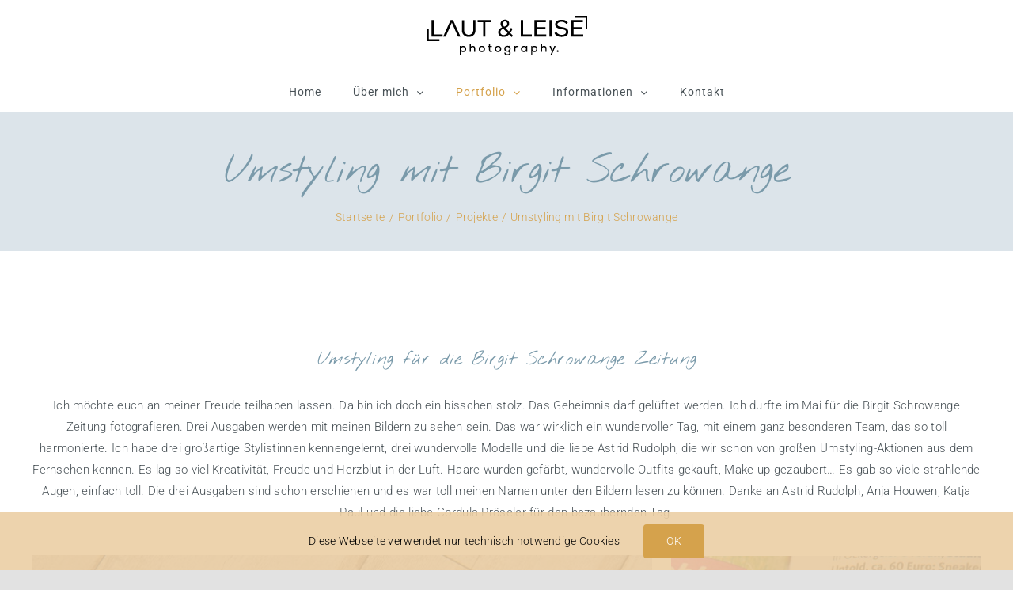

--- FILE ---
content_type: text/html; charset=UTF-8
request_url: https://lautundleise.eu/portfolio/projekte/umstyling-mit-birgit-schrowange/
body_size: 20160
content:
<!DOCTYPE html>
<html class="avada-html-layout-wide avada-html-header-position-top" lang="de" prefix="og: http://ogp.me/ns# fb: http://ogp.me/ns/fb#">
<head>
	<meta http-equiv="X-UA-Compatible" content="IE=edge" />
	<meta http-equiv="Content-Type" content="text/html; charset=utf-8"/>
	<meta name="viewport" content="width=device-width, initial-scale=1" />
	<title>Umstyling mit Birgit Schrowange &#8211; laut und leise</title>
<meta name='robots' content='max-image-preview:large' />
<link rel="alternate" type="application/rss+xml" title="laut und leise &raquo; Feed" href="https://lautundleise.eu/feed/" />
<link rel="alternate" type="application/rss+xml" title="laut und leise &raquo; Kommentar-Feed" href="https://lautundleise.eu/comments/feed/" />
								<link rel="icon" href="https://lautundleise.eu/wp-content/uploads/2023/06/Favicon_64.png" type="image/png" />
		
					<!-- Apple Touch Icon -->
						<link rel="apple-touch-icon" sizes="180x180" href="https://lautundleise.eu/wp-content/uploads/2023/06/Favicon_180.png" type="image/png">
		
					<!-- Android Icon -->
						<link rel="icon" sizes="192x192" href="https://lautundleise.eu/wp-content/uploads/2023/06/Favicon_192.png" type="image/png">
		
					<!-- MS Edge Icon -->
						<meta name="msapplication-TileImage" content="https://lautundleise.eu/wp-content/uploads/2023/06/Favicon_270.png" type="image/png">
				<link rel="alternate" title="oEmbed (JSON)" type="application/json+oembed" href="https://lautundleise.eu/wp-json/oembed/1.0/embed?url=https%3A%2F%2Flautundleise.eu%2Fportfolio%2Fprojekte%2Fumstyling-mit-birgit-schrowange%2F" />
<link rel="alternate" title="oEmbed (XML)" type="text/xml+oembed" href="https://lautundleise.eu/wp-json/oembed/1.0/embed?url=https%3A%2F%2Flautundleise.eu%2Fportfolio%2Fprojekte%2Fumstyling-mit-birgit-schrowange%2F&#038;format=xml" />
					<meta name="description" content="Umstyling für die Birgit Schrowange ZeitungIch möchte euch an meiner Freude teilhaben lassen. Da bin ich doch ein bisschen stolz. Das Geheimnis darf gelüftet werden. Ich durfte im Mai für die Birgit Schrowange Zeitung fotografieren. Drei Ausgaben werden mit meinen Bildern zu sehen sein. Das war wirklich ein wundervoller Tag, mit"/>
				
		<meta property="og:locale" content="de_DE"/>
		<meta property="og:type" content="article"/>
		<meta property="og:site_name" content="laut und leise"/>
		<meta property="og:title" content="  Umstyling mit Birgit Schrowange"/>
				<meta property="og:description" content="Umstyling für die Birgit Schrowange ZeitungIch möchte euch an meiner Freude teilhaben lassen. Da bin ich doch ein bisschen stolz. Das Geheimnis darf gelüftet werden. Ich durfte im Mai für die Birgit Schrowange Zeitung fotografieren. Drei Ausgaben werden mit meinen Bildern zu sehen sein. Das war wirklich ein wundervoller Tag, mit"/>
				<meta property="og:url" content="https://lautundleise.eu/portfolio/projekte/umstyling-mit-birgit-schrowange/"/>
													<meta property="article:modified_time" content="2021-02-24T07:28:04+01:00"/>
											<meta property="og:image" content="https://lautundleise.eu/wp-content/uploads/2023/06/lautleise_H50px.png"/>
		<meta property="og:image:width" content="203"/>
		<meta property="og:image:height" content="50"/>
		<meta property="og:image:type" content="image/png"/>
				<style id='wp-img-auto-sizes-contain-inline-css' type='text/css'>
img:is([sizes=auto i],[sizes^="auto," i]){contain-intrinsic-size:3000px 1500px}
/*# sourceURL=wp-img-auto-sizes-contain-inline-css */
</style>
<style id='wp-emoji-styles-inline-css' type='text/css'>

	img.wp-smiley, img.emoji {
		display: inline !important;
		border: none !important;
		box-shadow: none !important;
		height: 1em !important;
		width: 1em !important;
		margin: 0 0.07em !important;
		vertical-align: -0.1em !important;
		background: none !important;
		padding: 0 !important;
	}
/*# sourceURL=wp-emoji-styles-inline-css */
</style>
<style id='wp-block-library-inline-css' type='text/css'>
:root{--wp-block-synced-color:#7a00df;--wp-block-synced-color--rgb:122,0,223;--wp-bound-block-color:var(--wp-block-synced-color);--wp-editor-canvas-background:#ddd;--wp-admin-theme-color:#007cba;--wp-admin-theme-color--rgb:0,124,186;--wp-admin-theme-color-darker-10:#006ba1;--wp-admin-theme-color-darker-10--rgb:0,107,160.5;--wp-admin-theme-color-darker-20:#005a87;--wp-admin-theme-color-darker-20--rgb:0,90,135;--wp-admin-border-width-focus:2px}@media (min-resolution:192dpi){:root{--wp-admin-border-width-focus:1.5px}}.wp-element-button{cursor:pointer}:root .has-very-light-gray-background-color{background-color:#eee}:root .has-very-dark-gray-background-color{background-color:#313131}:root .has-very-light-gray-color{color:#eee}:root .has-very-dark-gray-color{color:#313131}:root .has-vivid-green-cyan-to-vivid-cyan-blue-gradient-background{background:linear-gradient(135deg,#00d084,#0693e3)}:root .has-purple-crush-gradient-background{background:linear-gradient(135deg,#34e2e4,#4721fb 50%,#ab1dfe)}:root .has-hazy-dawn-gradient-background{background:linear-gradient(135deg,#faaca8,#dad0ec)}:root .has-subdued-olive-gradient-background{background:linear-gradient(135deg,#fafae1,#67a671)}:root .has-atomic-cream-gradient-background{background:linear-gradient(135deg,#fdd79a,#004a59)}:root .has-nightshade-gradient-background{background:linear-gradient(135deg,#330968,#31cdcf)}:root .has-midnight-gradient-background{background:linear-gradient(135deg,#020381,#2874fc)}:root{--wp--preset--font-size--normal:16px;--wp--preset--font-size--huge:42px}.has-regular-font-size{font-size:1em}.has-larger-font-size{font-size:2.625em}.has-normal-font-size{font-size:var(--wp--preset--font-size--normal)}.has-huge-font-size{font-size:var(--wp--preset--font-size--huge)}.has-text-align-center{text-align:center}.has-text-align-left{text-align:left}.has-text-align-right{text-align:right}.has-fit-text{white-space:nowrap!important}#end-resizable-editor-section{display:none}.aligncenter{clear:both}.items-justified-left{justify-content:flex-start}.items-justified-center{justify-content:center}.items-justified-right{justify-content:flex-end}.items-justified-space-between{justify-content:space-between}.screen-reader-text{border:0;clip-path:inset(50%);height:1px;margin:-1px;overflow:hidden;padding:0;position:absolute;width:1px;word-wrap:normal!important}.screen-reader-text:focus{background-color:#ddd;clip-path:none;color:#444;display:block;font-size:1em;height:auto;left:5px;line-height:normal;padding:15px 23px 14px;text-decoration:none;top:5px;width:auto;z-index:100000}html :where(.has-border-color){border-style:solid}html :where([style*=border-top-color]){border-top-style:solid}html :where([style*=border-right-color]){border-right-style:solid}html :where([style*=border-bottom-color]){border-bottom-style:solid}html :where([style*=border-left-color]){border-left-style:solid}html :where([style*=border-width]){border-style:solid}html :where([style*=border-top-width]){border-top-style:solid}html :where([style*=border-right-width]){border-right-style:solid}html :where([style*=border-bottom-width]){border-bottom-style:solid}html :where([style*=border-left-width]){border-left-style:solid}html :where(img[class*=wp-image-]){height:auto;max-width:100%}:where(figure){margin:0 0 1em}html :where(.is-position-sticky){--wp-admin--admin-bar--position-offset:var(--wp-admin--admin-bar--height,0px)}@media screen and (max-width:600px){html :where(.is-position-sticky){--wp-admin--admin-bar--position-offset:0px}}

/*# sourceURL=wp-block-library-inline-css */
</style><style id='global-styles-inline-css' type='text/css'>
:root{--wp--preset--aspect-ratio--square: 1;--wp--preset--aspect-ratio--4-3: 4/3;--wp--preset--aspect-ratio--3-4: 3/4;--wp--preset--aspect-ratio--3-2: 3/2;--wp--preset--aspect-ratio--2-3: 2/3;--wp--preset--aspect-ratio--16-9: 16/9;--wp--preset--aspect-ratio--9-16: 9/16;--wp--preset--color--black: #000000;--wp--preset--color--cyan-bluish-gray: #abb8c3;--wp--preset--color--white: #ffffff;--wp--preset--color--pale-pink: #f78da7;--wp--preset--color--vivid-red: #cf2e2e;--wp--preset--color--luminous-vivid-orange: #ff6900;--wp--preset--color--luminous-vivid-amber: #fcb900;--wp--preset--color--light-green-cyan: #7bdcb5;--wp--preset--color--vivid-green-cyan: #00d084;--wp--preset--color--pale-cyan-blue: #8ed1fc;--wp--preset--color--vivid-cyan-blue: #0693e3;--wp--preset--color--vivid-purple: #9b51e0;--wp--preset--color--awb-color-1: rgba(255,255,255,1);--wp--preset--color--awb-color-2: rgba(249,249,251,1);--wp--preset--color--awb-color-3: rgba(242,243,245,1);--wp--preset--color--awb-color-4: rgba(226,226,226,1);--wp--preset--color--awb-color-5: rgba(213,162,76,1);--wp--preset--color--awb-color-6: rgba(122,154,170,1);--wp--preset--color--awb-color-7: rgba(74,78,87,1);--wp--preset--color--awb-color-8: rgba(33,41,52,1);--wp--preset--color--awb-color-custom-10: rgba(101,188,123,1);--wp--preset--color--awb-color-custom-11: rgba(72,81,86,1);--wp--preset--color--awb-color-custom-12: rgba(235,207,165,1);--wp--preset--color--awb-color-custom-13: rgba(186,202,213,1);--wp--preset--color--awb-color-custom-14: rgba(158,160,164,1);--wp--preset--color--awb-color-custom-15: rgba(51,51,51,1);--wp--preset--color--awb-color-custom-16: rgba(242,243,245,0.7);--wp--preset--color--awb-color-custom-17: rgba(255,255,255,0.8);--wp--preset--color--awb-color-custom-18: rgba(0,0,0,1);--wp--preset--gradient--vivid-cyan-blue-to-vivid-purple: linear-gradient(135deg,rgb(6,147,227) 0%,rgb(155,81,224) 100%);--wp--preset--gradient--light-green-cyan-to-vivid-green-cyan: linear-gradient(135deg,rgb(122,220,180) 0%,rgb(0,208,130) 100%);--wp--preset--gradient--luminous-vivid-amber-to-luminous-vivid-orange: linear-gradient(135deg,rgb(252,185,0) 0%,rgb(255,105,0) 100%);--wp--preset--gradient--luminous-vivid-orange-to-vivid-red: linear-gradient(135deg,rgb(255,105,0) 0%,rgb(207,46,46) 100%);--wp--preset--gradient--very-light-gray-to-cyan-bluish-gray: linear-gradient(135deg,rgb(238,238,238) 0%,rgb(169,184,195) 100%);--wp--preset--gradient--cool-to-warm-spectrum: linear-gradient(135deg,rgb(74,234,220) 0%,rgb(151,120,209) 20%,rgb(207,42,186) 40%,rgb(238,44,130) 60%,rgb(251,105,98) 80%,rgb(254,248,76) 100%);--wp--preset--gradient--blush-light-purple: linear-gradient(135deg,rgb(255,206,236) 0%,rgb(152,150,240) 100%);--wp--preset--gradient--blush-bordeaux: linear-gradient(135deg,rgb(254,205,165) 0%,rgb(254,45,45) 50%,rgb(107,0,62) 100%);--wp--preset--gradient--luminous-dusk: linear-gradient(135deg,rgb(255,203,112) 0%,rgb(199,81,192) 50%,rgb(65,88,208) 100%);--wp--preset--gradient--pale-ocean: linear-gradient(135deg,rgb(255,245,203) 0%,rgb(182,227,212) 50%,rgb(51,167,181) 100%);--wp--preset--gradient--electric-grass: linear-gradient(135deg,rgb(202,248,128) 0%,rgb(113,206,126) 100%);--wp--preset--gradient--midnight: linear-gradient(135deg,rgb(2,3,129) 0%,rgb(40,116,252) 100%);--wp--preset--font-size--small: 11.25px;--wp--preset--font-size--medium: 20px;--wp--preset--font-size--large: 22.5px;--wp--preset--font-size--x-large: 42px;--wp--preset--font-size--normal: 15px;--wp--preset--font-size--xlarge: 30px;--wp--preset--font-size--huge: 45px;--wp--preset--spacing--20: 0.44rem;--wp--preset--spacing--30: 0.67rem;--wp--preset--spacing--40: 1rem;--wp--preset--spacing--50: 1.5rem;--wp--preset--spacing--60: 2.25rem;--wp--preset--spacing--70: 3.38rem;--wp--preset--spacing--80: 5.06rem;--wp--preset--shadow--natural: 6px 6px 9px rgba(0, 0, 0, 0.2);--wp--preset--shadow--deep: 12px 12px 50px rgba(0, 0, 0, 0.4);--wp--preset--shadow--sharp: 6px 6px 0px rgba(0, 0, 0, 0.2);--wp--preset--shadow--outlined: 6px 6px 0px -3px rgb(255, 255, 255), 6px 6px rgb(0, 0, 0);--wp--preset--shadow--crisp: 6px 6px 0px rgb(0, 0, 0);}:where(.is-layout-flex){gap: 0.5em;}:where(.is-layout-grid){gap: 0.5em;}body .is-layout-flex{display: flex;}.is-layout-flex{flex-wrap: wrap;align-items: center;}.is-layout-flex > :is(*, div){margin: 0;}body .is-layout-grid{display: grid;}.is-layout-grid > :is(*, div){margin: 0;}:where(.wp-block-columns.is-layout-flex){gap: 2em;}:where(.wp-block-columns.is-layout-grid){gap: 2em;}:where(.wp-block-post-template.is-layout-flex){gap: 1.25em;}:where(.wp-block-post-template.is-layout-grid){gap: 1.25em;}.has-black-color{color: var(--wp--preset--color--black) !important;}.has-cyan-bluish-gray-color{color: var(--wp--preset--color--cyan-bluish-gray) !important;}.has-white-color{color: var(--wp--preset--color--white) !important;}.has-pale-pink-color{color: var(--wp--preset--color--pale-pink) !important;}.has-vivid-red-color{color: var(--wp--preset--color--vivid-red) !important;}.has-luminous-vivid-orange-color{color: var(--wp--preset--color--luminous-vivid-orange) !important;}.has-luminous-vivid-amber-color{color: var(--wp--preset--color--luminous-vivid-amber) !important;}.has-light-green-cyan-color{color: var(--wp--preset--color--light-green-cyan) !important;}.has-vivid-green-cyan-color{color: var(--wp--preset--color--vivid-green-cyan) !important;}.has-pale-cyan-blue-color{color: var(--wp--preset--color--pale-cyan-blue) !important;}.has-vivid-cyan-blue-color{color: var(--wp--preset--color--vivid-cyan-blue) !important;}.has-vivid-purple-color{color: var(--wp--preset--color--vivid-purple) !important;}.has-black-background-color{background-color: var(--wp--preset--color--black) !important;}.has-cyan-bluish-gray-background-color{background-color: var(--wp--preset--color--cyan-bluish-gray) !important;}.has-white-background-color{background-color: var(--wp--preset--color--white) !important;}.has-pale-pink-background-color{background-color: var(--wp--preset--color--pale-pink) !important;}.has-vivid-red-background-color{background-color: var(--wp--preset--color--vivid-red) !important;}.has-luminous-vivid-orange-background-color{background-color: var(--wp--preset--color--luminous-vivid-orange) !important;}.has-luminous-vivid-amber-background-color{background-color: var(--wp--preset--color--luminous-vivid-amber) !important;}.has-light-green-cyan-background-color{background-color: var(--wp--preset--color--light-green-cyan) !important;}.has-vivid-green-cyan-background-color{background-color: var(--wp--preset--color--vivid-green-cyan) !important;}.has-pale-cyan-blue-background-color{background-color: var(--wp--preset--color--pale-cyan-blue) !important;}.has-vivid-cyan-blue-background-color{background-color: var(--wp--preset--color--vivid-cyan-blue) !important;}.has-vivid-purple-background-color{background-color: var(--wp--preset--color--vivid-purple) !important;}.has-black-border-color{border-color: var(--wp--preset--color--black) !important;}.has-cyan-bluish-gray-border-color{border-color: var(--wp--preset--color--cyan-bluish-gray) !important;}.has-white-border-color{border-color: var(--wp--preset--color--white) !important;}.has-pale-pink-border-color{border-color: var(--wp--preset--color--pale-pink) !important;}.has-vivid-red-border-color{border-color: var(--wp--preset--color--vivid-red) !important;}.has-luminous-vivid-orange-border-color{border-color: var(--wp--preset--color--luminous-vivid-orange) !important;}.has-luminous-vivid-amber-border-color{border-color: var(--wp--preset--color--luminous-vivid-amber) !important;}.has-light-green-cyan-border-color{border-color: var(--wp--preset--color--light-green-cyan) !important;}.has-vivid-green-cyan-border-color{border-color: var(--wp--preset--color--vivid-green-cyan) !important;}.has-pale-cyan-blue-border-color{border-color: var(--wp--preset--color--pale-cyan-blue) !important;}.has-vivid-cyan-blue-border-color{border-color: var(--wp--preset--color--vivid-cyan-blue) !important;}.has-vivid-purple-border-color{border-color: var(--wp--preset--color--vivid-purple) !important;}.has-vivid-cyan-blue-to-vivid-purple-gradient-background{background: var(--wp--preset--gradient--vivid-cyan-blue-to-vivid-purple) !important;}.has-light-green-cyan-to-vivid-green-cyan-gradient-background{background: var(--wp--preset--gradient--light-green-cyan-to-vivid-green-cyan) !important;}.has-luminous-vivid-amber-to-luminous-vivid-orange-gradient-background{background: var(--wp--preset--gradient--luminous-vivid-amber-to-luminous-vivid-orange) !important;}.has-luminous-vivid-orange-to-vivid-red-gradient-background{background: var(--wp--preset--gradient--luminous-vivid-orange-to-vivid-red) !important;}.has-very-light-gray-to-cyan-bluish-gray-gradient-background{background: var(--wp--preset--gradient--very-light-gray-to-cyan-bluish-gray) !important;}.has-cool-to-warm-spectrum-gradient-background{background: var(--wp--preset--gradient--cool-to-warm-spectrum) !important;}.has-blush-light-purple-gradient-background{background: var(--wp--preset--gradient--blush-light-purple) !important;}.has-blush-bordeaux-gradient-background{background: var(--wp--preset--gradient--blush-bordeaux) !important;}.has-luminous-dusk-gradient-background{background: var(--wp--preset--gradient--luminous-dusk) !important;}.has-pale-ocean-gradient-background{background: var(--wp--preset--gradient--pale-ocean) !important;}.has-electric-grass-gradient-background{background: var(--wp--preset--gradient--electric-grass) !important;}.has-midnight-gradient-background{background: var(--wp--preset--gradient--midnight) !important;}.has-small-font-size{font-size: var(--wp--preset--font-size--small) !important;}.has-medium-font-size{font-size: var(--wp--preset--font-size--medium) !important;}.has-large-font-size{font-size: var(--wp--preset--font-size--large) !important;}.has-x-large-font-size{font-size: var(--wp--preset--font-size--x-large) !important;}
/*# sourceURL=global-styles-inline-css */
</style>

<style id='classic-theme-styles-inline-css' type='text/css'>
/*! This file is auto-generated */
.wp-block-button__link{color:#fff;background-color:#32373c;border-radius:9999px;box-shadow:none;text-decoration:none;padding:calc(.667em + 2px) calc(1.333em + 2px);font-size:1.125em}.wp-block-file__button{background:#32373c;color:#fff;text-decoration:none}
/*# sourceURL=/wp-includes/css/classic-themes.min.css */
</style>
<link rel='stylesheet' id='fusion-dynamic-css-css' href='https://lautundleise.eu/wp-content/uploads/fusion-styles/06c48b6f87a6d7aa4707afe956874c32.min.css' type='text/css' media='all' />
<script type="text/javascript" src="https://lautundleise.eu/wp-includes/js/jquery/jquery.min.js" id="jquery-core-js"></script>
<script type="text/javascript" src="https://lautundleise.eu/wp-includes/js/jquery/jquery-migrate.min.js" id="jquery-migrate-js"></script>
<link rel="https://api.w.org/" href="https://lautundleise.eu/wp-json/" /><link rel="alternate" title="JSON" type="application/json" href="https://lautundleise.eu/wp-json/wp/v2/pages/1213" /><link rel="EditURI" type="application/rsd+xml" title="RSD" href="https://lautundleise.eu/xmlrpc.php?rsd" />
<meta name="generator" content="WordPress 6.9" />
<link rel="canonical" href="https://lautundleise.eu/portfolio/projekte/umstyling-mit-birgit-schrowange/" />
<link rel='shortlink' href='https://lautundleise.eu/?p=1213' />
<link rel="preload" href="https://lautundleise.eu/wp-content/themes/Avada/includes/lib/assets/fonts/icomoon/awb-icons.woff" as="font" type="font/woff" crossorigin><link rel="preload" href="//lautundleise.eu/wp-content/themes/Avada/includes/lib/assets/fonts/fontawesome/webfonts/fa-brands-400.woff2" as="font" type="font/woff2" crossorigin><link rel="preload" href="//lautundleise.eu/wp-content/themes/Avada/includes/lib/assets/fonts/fontawesome/webfonts/fa-regular-400.woff2" as="font" type="font/woff2" crossorigin><link rel="preload" href="//lautundleise.eu/wp-content/themes/Avada/includes/lib/assets/fonts/fontawesome/webfonts/fa-solid-900.woff2" as="font" type="font/woff2" crossorigin><style type="text/css" id="css-fb-visibility">@media screen and (max-width: 640px){.fusion-no-small-visibility{display:none !important;}body .sm-text-align-center{text-align:center !important;}body .sm-text-align-left{text-align:left !important;}body .sm-text-align-right{text-align:right !important;}body .sm-text-align-justify{text-align:justify !important;}body .sm-flex-align-center{justify-content:center !important;}body .sm-flex-align-flex-start{justify-content:flex-start !important;}body .sm-flex-align-flex-end{justify-content:flex-end !important;}body .sm-mx-auto{margin-left:auto !important;margin-right:auto !important;}body .sm-ml-auto{margin-left:auto !important;}body .sm-mr-auto{margin-right:auto !important;}body .fusion-absolute-position-small{position:absolute;width:100%;}.awb-sticky.awb-sticky-small{ position: sticky; top: var(--awb-sticky-offset,0); }}@media screen and (min-width: 641px) and (max-width: 1024px){.fusion-no-medium-visibility{display:none !important;}body .md-text-align-center{text-align:center !important;}body .md-text-align-left{text-align:left !important;}body .md-text-align-right{text-align:right !important;}body .md-text-align-justify{text-align:justify !important;}body .md-flex-align-center{justify-content:center !important;}body .md-flex-align-flex-start{justify-content:flex-start !important;}body .md-flex-align-flex-end{justify-content:flex-end !important;}body .md-mx-auto{margin-left:auto !important;margin-right:auto !important;}body .md-ml-auto{margin-left:auto !important;}body .md-mr-auto{margin-right:auto !important;}body .fusion-absolute-position-medium{position:absolute;width:100%;}.awb-sticky.awb-sticky-medium{ position: sticky; top: var(--awb-sticky-offset,0); }}@media screen and (min-width: 1025px){.fusion-no-large-visibility{display:none !important;}body .lg-text-align-center{text-align:center !important;}body .lg-text-align-left{text-align:left !important;}body .lg-text-align-right{text-align:right !important;}body .lg-text-align-justify{text-align:justify !important;}body .lg-flex-align-center{justify-content:center !important;}body .lg-flex-align-flex-start{justify-content:flex-start !important;}body .lg-flex-align-flex-end{justify-content:flex-end !important;}body .lg-mx-auto{margin-left:auto !important;margin-right:auto !important;}body .lg-ml-auto{margin-left:auto !important;}body .lg-mr-auto{margin-right:auto !important;}body .fusion-absolute-position-large{position:absolute;width:100%;}.awb-sticky.awb-sticky-large{ position: sticky; top: var(--awb-sticky-offset,0); }}</style><style type="text/css">.recentcomments a{display:inline !important;padding:0 !important;margin:0 !important;}</style><meta name="generator" content="Powered by Slider Revolution 6.7.38 - responsive, Mobile-Friendly Slider Plugin for WordPress with comfortable drag and drop interface." />
<script>function setREVStartSize(e){
			//window.requestAnimationFrame(function() {
				window.RSIW = window.RSIW===undefined ? window.innerWidth : window.RSIW;
				window.RSIH = window.RSIH===undefined ? window.innerHeight : window.RSIH;
				try {
					var pw = document.getElementById(e.c).parentNode.offsetWidth,
						newh;
					pw = pw===0 || isNaN(pw) || (e.l=="fullwidth" || e.layout=="fullwidth") ? window.RSIW : pw;
					e.tabw = e.tabw===undefined ? 0 : parseInt(e.tabw);
					e.thumbw = e.thumbw===undefined ? 0 : parseInt(e.thumbw);
					e.tabh = e.tabh===undefined ? 0 : parseInt(e.tabh);
					e.thumbh = e.thumbh===undefined ? 0 : parseInt(e.thumbh);
					e.tabhide = e.tabhide===undefined ? 0 : parseInt(e.tabhide);
					e.thumbhide = e.thumbhide===undefined ? 0 : parseInt(e.thumbhide);
					e.mh = e.mh===undefined || e.mh=="" || e.mh==="auto" ? 0 : parseInt(e.mh,0);
					if(e.layout==="fullscreen" || e.l==="fullscreen")
						newh = Math.max(e.mh,window.RSIH);
					else{
						e.gw = Array.isArray(e.gw) ? e.gw : [e.gw];
						for (var i in e.rl) if (e.gw[i]===undefined || e.gw[i]===0) e.gw[i] = e.gw[i-1];
						e.gh = e.el===undefined || e.el==="" || (Array.isArray(e.el) && e.el.length==0)? e.gh : e.el;
						e.gh = Array.isArray(e.gh) ? e.gh : [e.gh];
						for (var i in e.rl) if (e.gh[i]===undefined || e.gh[i]===0) e.gh[i] = e.gh[i-1];
											
						var nl = new Array(e.rl.length),
							ix = 0,
							sl;
						e.tabw = e.tabhide>=pw ? 0 : e.tabw;
						e.thumbw = e.thumbhide>=pw ? 0 : e.thumbw;
						e.tabh = e.tabhide>=pw ? 0 : e.tabh;
						e.thumbh = e.thumbhide>=pw ? 0 : e.thumbh;
						for (var i in e.rl) nl[i] = e.rl[i]<window.RSIW ? 0 : e.rl[i];
						sl = nl[0];
						for (var i in nl) if (sl>nl[i] && nl[i]>0) { sl = nl[i]; ix=i;}
						var m = pw>(e.gw[ix]+e.tabw+e.thumbw) ? 1 : (pw-(e.tabw+e.thumbw)) / (e.gw[ix]);
						newh =  (e.gh[ix] * m) + (e.tabh + e.thumbh);
					}
					var el = document.getElementById(e.c);
					if (el!==null && el) el.style.height = newh+"px";
					el = document.getElementById(e.c+"_wrapper");
					if (el!==null && el) {
						el.style.height = newh+"px";
						el.style.display = "block";
					}
				} catch(e){
					console.log("Failure at Presize of Slider:" + e)
				}
			//});
		  };</script>
		<script type="text/javascript">
			var doc = document.documentElement;
			doc.setAttribute( 'data-useragent', navigator.userAgent );
		</script>
		
	<link rel='stylesheet' id='rs-plugin-settings-css' href='//lautundleise.eu/wp-content/plugins/revslider/sr6/assets/css/rs6.css' type='text/css' media='all' />
<style id='rs-plugin-settings-inline-css' type='text/css'>
#rs-demo-id {}
/*# sourceURL=rs-plugin-settings-inline-css */
</style>
</head>

<body class="wp-singular page-template-default page page-id-1213 page-child parent-pageid-37 wp-theme-Avada fusion-image-hovers fusion-pagination-sizing fusion-button_type-flat fusion-button_span-no fusion-button_gradient-linear avada-image-rollover-circle-yes avada-image-rollover-yes avada-image-rollover-direction-left fusion-body ltr fusion-sticky-header no-mobile-sticky-header no-mobile-slidingbar no-mobile-totop avada-has-rev-slider-styles fusion-disable-outline fusion-sub-menu-fade mobile-logo-pos-center layout-wide-mode avada-has-boxed-modal-shadow- layout-scroll-offset-full avada-has-zero-margin-offset-top fusion-top-header menu-text-align-center mobile-menu-design-modern fusion-show-pagination-text fusion-header-layout-v5 avada-responsive avada-footer-fx-none avada-menu-highlight-style-textcolor fusion-search-form-clean fusion-main-menu-search-overlay fusion-avatar-circle avada-dropdown-styles avada-blog-layout-large avada-blog-archive-layout-large avada-header-shadow-no avada-menu-icon-position-left avada-has-megamenu-shadow avada-has-breadcrumb-mobile-hidden avada-has-titlebar-bar_and_content avada-header-border-color-full-transparent avada-has-pagination-width_height avada-flyout-menu-direction-fade avada-ec-views-v1" data-awb-post-id="1213">
		<a class="skip-link screen-reader-text" href="#content">Zum Inhalt springen</a>

	<div id="boxed-wrapper">
		
		<div id="wrapper" class="fusion-wrapper">
			<div id="home" style="position:relative;top:-1px;"></div>
							
					
			<header class="fusion-header-wrapper">
				<div class="fusion-header-v5 fusion-logo-alignment fusion-logo-center fusion-sticky-menu- fusion-sticky-logo-1 fusion-mobile-logo-1 fusion-sticky-menu-only fusion-header-menu-align-center fusion-mobile-menu-design-modern">
					<div class="fusion-header-sticky-height"></div>
<div class="fusion-sticky-header-wrapper"> <!-- start fusion sticky header wrapper -->
	<div class="fusion-header">
		<div class="fusion-row">
							<div class="fusion-logo" data-margin-top="20px" data-margin-bottom="20px" data-margin-left="0px" data-margin-right="0px">
			<a class="fusion-logo-link"  href="https://lautundleise.eu/" >

						<!-- standard logo -->
			<img src="https://lautundleise.eu/wp-content/uploads/2023/06/lautleise_H50px.png" srcset="https://lautundleise.eu/wp-content/uploads/2023/06/lautleise_H50px.png 1x, https://lautundleise.eu/wp-content/uploads/2023/06/lautleise_H100px.png 2x" width="203" height="50" style="max-height:50px;height:auto;" alt="laut und leise Logo" data-retina_logo_url="https://lautundleise.eu/wp-content/uploads/2023/06/lautleise_H100px.png" class="fusion-standard-logo" />

											<!-- mobile logo -->
				<img src="https://lautundleise.eu/wp-content/uploads/2023/06/lautleise_H50px.png" srcset="https://lautundleise.eu/wp-content/uploads/2023/06/lautleise_H50px.png 1x, https://lautundleise.eu/wp-content/uploads/2023/06/lautleise_H100px.png 2x" width="203" height="50" style="max-height:50px;height:auto;" alt="laut und leise Logo" data-retina_logo_url="https://lautundleise.eu/wp-content/uploads/2023/06/lautleise_H100px.png" class="fusion-mobile-logo" />
			
											<!-- sticky header logo -->
				<img src="https://lautundleise.eu/wp-content/uploads/2023/06/lautleise_H50px.png" srcset="https://lautundleise.eu/wp-content/uploads/2023/06/lautleise_H50px.png 1x, https://lautundleise.eu/wp-content/uploads/2023/06/lautleise_H100px.png 2x" width="203" height="50" style="max-height:50px;height:auto;" alt="laut und leise Logo" data-retina_logo_url="https://lautundleise.eu/wp-content/uploads/2023/06/lautleise_H100px.png" class="fusion-sticky-logo" />
					</a>
		</div>
								<div class="fusion-mobile-menu-icons">
							<a href="#" class="fusion-icon awb-icon-bars" aria-label="Toggle mobile menu" aria-expanded="false"></a>
		
		
		
			</div>
			
					</div>
	</div>
	<div class="fusion-secondary-main-menu">
		<div class="fusion-row">
			<nav class="fusion-main-menu" aria-label="Hauptmenü"><div class="fusion-overlay-search">		<form role="search" class="searchform fusion-search-form  fusion-search-form-clean" method="get" action="https://lautundleise.eu/">
			<div class="fusion-search-form-content">

				
				<div class="fusion-search-field search-field">
					<label><span class="screen-reader-text">Suche nach:</span>
													<input type="search" value="" name="s" class="s" placeholder="Suchen..." required aria-required="true" aria-label="Suchen..."/>
											</label>
				</div>
				<div class="fusion-search-button search-button">
					<input type="submit" class="fusion-search-submit searchsubmit" aria-label="Suche" value="&#xf002;" />
									</div>

				
			</div>


			
		</form>
		<div class="fusion-search-spacer"></div><a href="#" role="button" aria-label="Schließe die Suche" class="fusion-close-search"></a></div><ul id="menu-hauptmenue" class="fusion-menu"><li  id="menu-item-46"  class="menu-item menu-item-type-post_type menu-item-object-page menu-item-home menu-item-46"  data-item-id="46"><a  href="https://lautundleise.eu/" class="fusion-textcolor-highlight"><span class="menu-text">Home</span></a></li><li  id="menu-item-61"  class="menu-item menu-item-type-post_type menu-item-object-page menu-item-has-children menu-item-61 fusion-dropdown-menu"  data-item-id="61"><a  href="https://lautundleise.eu/ueber-mich/" class="fusion-textcolor-highlight"><span class="menu-text">Über mich</span> <span class="fusion-caret"><i class="fusion-dropdown-indicator" aria-hidden="true"></i></span></a><ul class="sub-menu"><li  id="menu-item-339"  class="menu-item menu-item-type-post_type menu-item-object-page menu-item-339 fusion-dropdown-submenu" ><a  href="https://lautundleise.eu/ueber-mich/behind-the-scene/" class="fusion-textcolor-highlight"><span>Behind the Scene</span></a></li></ul></li><li  id="menu-item-52"  class="menu-item menu-item-type-post_type menu-item-object-page current-page-ancestor current-menu-ancestor current_page_ancestor menu-item-has-children menu-item-52 fusion-dropdown-menu"  data-item-id="52"><a  href="https://lautundleise.eu/portfolio/" class="fusion-textcolor-highlight"><span class="menu-text">Portfolio</span> <span class="fusion-caret"><i class="fusion-dropdown-indicator" aria-hidden="true"></i></span></a><ul class="sub-menu"><li  id="menu-item-332"  class="menu-item menu-item-type-post_type menu-item-object-page menu-item-332 fusion-dropdown-submenu" ><a  href="https://lautundleise.eu/portfolio/portrait/" class="fusion-textcolor-highlight"><span>Portrait</span></a></li><li  id="menu-item-53"  class="menu-item menu-item-type-post_type menu-item-object-page menu-item-has-children menu-item-53 fusion-dropdown-submenu" ><a  href="https://lautundleise.eu/portfolio/business/" class="fusion-textcolor-highlight"><span>Business</span> <span class="fusion-caret"><i class="fusion-dropdown-indicator" aria-hidden="true"></i></span></a><ul class="sub-menu"><li  id="menu-item-684"  class="menu-item menu-item-type-post_type menu-item-object-page menu-item-684" ><a  href="https://lautundleise.eu/portfolio/business/persoenlichkeit-stimme/" class="fusion-textcolor-highlight"><span>Persönlichkeit &#038; Stimme</span></a></li><li  id="menu-item-685"  class="menu-item menu-item-type-post_type menu-item-object-page menu-item-685" ><a  href="https://lautundleise.eu/portfolio/business/pure-training-coaching/" class="fusion-textcolor-highlight"><span>Pure Training &#038; Coaching</span></a></li><li  id="menu-item-686"  class="menu-item menu-item-type-post_type menu-item-object-page menu-item-686" ><a  href="https://lautundleise.eu/portfolio/business/buehrmann-weine/" class="fusion-textcolor-highlight"><span>Bührmann Weine</span></a></li><li  id="menu-item-845"  class="menu-item menu-item-type-post_type menu-item-object-page menu-item-845" ><a  href="https://lautundleise.eu/portfolio/business/mira-roehl/" class="fusion-textcolor-highlight"><span>Mira Röhl</span></a></li><li  id="menu-item-687"  class="menu-item menu-item-type-post_type menu-item-object-page menu-item-687" ><a  href="https://lautundleise.eu/portfolio/business/einfach-marketing/" class="fusion-textcolor-highlight"><span>Einfach Marketing</span></a></li><li  id="menu-item-846"  class="menu-item menu-item-type-post_type menu-item-object-page menu-item-846" ><a  href="https://lautundleise.eu/portfolio/business/roland-wulf/" class="fusion-textcolor-highlight"><span>Roland Wulf</span></a></li><li  id="menu-item-688"  class="menu-item menu-item-type-post_type menu-item-object-page menu-item-688" ><a  href="https://lautundleise.eu/portfolio/business/haarverliebt/" class="fusion-textcolor-highlight"><span>Haarverliebt</span></a></li><li  id="menu-item-847"  class="menu-item menu-item-type-post_type menu-item-object-page menu-item-847" ><a  href="https://lautundleise.eu/portfolio/business/statik-maass/" class="fusion-textcolor-highlight"><span>Statik Maass</span></a></li><li  id="menu-item-859"  class="menu-item menu-item-type-post_type menu-item-object-page menu-item-859" ><a  href="https://lautundleise.eu/portfolio/business/sara-malangeri/" class="fusion-textcolor-highlight"><span>Sara Malangeri</span></a></li><li  id="menu-item-1043"  class="menu-item menu-item-type-post_type menu-item-object-page menu-item-1043" ><a  href="https://lautundleise.eu/portfolio/business/wohnwelten/" class="fusion-textcolor-highlight"><span>Wohnwelten</span></a></li><li  id="menu-item-1042"  class="menu-item menu-item-type-post_type menu-item-object-page menu-item-1042" ><a  href="https://lautundleise.eu/portfolio/business/piamo/" class="fusion-textcolor-highlight"><span>Piamo</span></a></li><li  id="menu-item-1041"  class="menu-item menu-item-type-post_type menu-item-object-page menu-item-1041" ><a  href="https://lautundleise.eu/portfolio/business/steuerbuero-blaeser/" class="fusion-textcolor-highlight"><span>Steuerbüro Bläser</span></a></li><li  id="menu-item-1040"  class="menu-item menu-item-type-post_type menu-item-object-page menu-item-1040" ><a  href="https://lautundleise.eu/portfolio/business/lebeleichtsinn/" class="fusion-textcolor-highlight"><span>Lebeleichtsinn</span></a></li></ul></li><li  id="menu-item-54"  class="menu-item menu-item-type-post_type menu-item-object-page menu-item-54 fusion-dropdown-submenu" ><a  href="https://lautundleise.eu/portfolio/family-kids/" class="fusion-textcolor-highlight"><span>Family &#038; Kids</span></a></li><li  id="menu-item-55"  class="menu-item menu-item-type-post_type menu-item-object-page menu-item-55 fusion-dropdown-submenu" ><a  href="https://lautundleise.eu/portfolio/kleine-wunder/" class="fusion-textcolor-highlight"><span>Kleine Wunder</span></a></li><li  id="menu-item-56"  class="menu-item menu-item-type-post_type menu-item-object-page menu-item-56 fusion-dropdown-submenu" ><a  href="https://lautundleise.eu/portfolio/lebensweg/" class="fusion-textcolor-highlight"><span>Lebensweg</span></a></li><li  id="menu-item-57"  class="menu-item menu-item-type-post_type menu-item-object-page menu-item-57 fusion-dropdown-submenu" ><a  href="https://lautundleise.eu/portfolio/outdoor/" class="fusion-textcolor-highlight"><span>Outdoor</span></a></li><li  id="menu-item-58"  class="menu-item menu-item-type-post_type menu-item-object-page current-page-ancestor current-menu-ancestor current-menu-parent current-page-parent current_page_parent current_page_ancestor menu-item-has-children menu-item-58 fusion-dropdown-submenu" ><a  href="https://lautundleise.eu/portfolio/projekte/" class="fusion-textcolor-highlight"><span>Projekte</span> <span class="fusion-caret"><i class="fusion-dropdown-indicator" aria-hidden="true"></i></span></a><ul class="sub-menu"><li  id="menu-item-172"  class="menu-item menu-item-type-post_type menu-item-object-page menu-item-172" ><a  href="https://lautundleise.eu/portfolio/projekte/smile-4-a-smile/" class="fusion-textcolor-highlight"><span>Smile 4 a smile</span></a></li><li  id="menu-item-213"  class="menu-item menu-item-type-post_type menu-item-object-page menu-item-213" ><a  href="https://lautundleise.eu/portfolio/projekte/bulli-event/" class="fusion-textcolor-highlight"><span>Bulli-Event</span></a></li><li  id="menu-item-309"  class="menu-item menu-item-type-post_type menu-item-object-page menu-item-309" ><a  href="https://lautundleise.eu/portfolio/projekte/andrea/" class="fusion-textcolor-highlight"><span>Andrea</span></a></li><li  id="menu-item-310"  class="menu-item menu-item-type-post_type menu-item-object-page menu-item-310" ><a  href="https://lautundleise.eu/portfolio/projekte/maria/" class="fusion-textcolor-highlight"><span>Maria</span></a></li><li  id="menu-item-327"  class="menu-item menu-item-type-post_type menu-item-object-page menu-item-327" ><a  href="https://lautundleise.eu/portfolio/projekte/tanzprojekt/" class="fusion-textcolor-highlight"><span>Tanzprojekt</span></a></li><li  id="menu-item-1039"  class="menu-item menu-item-type-post_type menu-item-object-page menu-item-1039" ><a  href="https://lautundleise.eu/portfolio/projekte/kein-mensch-ist-freiwillig-obdachlos/" class="fusion-textcolor-highlight"><span>Kein Mensch ist freiwillig obdachlos</span></a></li><li  id="menu-item-1257"  class="menu-item menu-item-type-post_type menu-item-object-page current-menu-item page_item page-item-1213 current_page_item menu-item-1257" ><a  href="https://lautundleise.eu/portfolio/projekte/umstyling-mit-birgit-schrowange/" class="fusion-textcolor-highlight"><span>Umstyling mit Birgit Schrowange</span></a></li></ul></li><li  id="menu-item-60"  class="menu-item menu-item-type-post_type menu-item-object-page menu-item-60 fusion-dropdown-submenu" ><a  href="https://lautundleise.eu/portfolio/unter-die-haut/" class="fusion-textcolor-highlight"><span>Unter die Haut</span></a></li><li  id="menu-item-865"  class="menu-item menu-item-type-post_type menu-item-object-page menu-item-865 fusion-dropdown-submenu" ><a  href="https://lautundleise.eu/portfolio/unter-meinem-herzen/" class="fusion-textcolor-highlight"><span>Unter meinem Herzen</span></a></li></ul></li><li  id="menu-item-48"  class="menu-item menu-item-type-post_type menu-item-object-page menu-item-has-children menu-item-48 fusion-dropdown-menu"  data-item-id="48"><a  href="https://lautundleise.eu/informationen/" class="fusion-textcolor-highlight"><span class="menu-text">Informationen</span> <span class="fusion-caret"><i class="fusion-dropdown-indicator" aria-hidden="true"></i></span></a><ul class="sub-menu"><li  id="menu-item-49"  class="menu-item menu-item-type-post_type menu-item-object-page menu-item-49 fusion-dropdown-submenu" ><a  href="https://lautundleise.eu/informationen/ablauf/" class="fusion-textcolor-highlight"><span>Ablauf</span></a></li><li  id="menu-item-338"  class="menu-item menu-item-type-post_type menu-item-object-page menu-item-338 fusion-dropdown-submenu" ><a  href="https://lautundleise.eu/informationen/makeup/" class="fusion-textcolor-highlight"><span>MakeUp</span></a></li><li  id="menu-item-50"  class="menu-item menu-item-type-post_type menu-item-object-page menu-item-50 fusion-dropdown-submenu" ><a  href="https://lautundleise.eu/informationen/preise/" class="fusion-textcolor-highlight"><span>Preise</span></a></li><li  id="menu-item-921"  class="menu-item menu-item-type-post_type menu-item-object-page menu-item-921 fusion-dropdown-submenu" ><a  href="https://lautundleise.eu/informationen/gutscheine/" class="fusion-textcolor-highlight"><span>Gutscheine</span></a></li><li  id="menu-item-1266"  class="menu-item menu-item-type-post_type menu-item-object-page menu-item-1266 fusion-dropdown-submenu" ><a  href="https://lautundleise.eu/informationen/auszeichnungen/" class="fusion-textcolor-highlight"><span>Auszeichnungen</span></a></li></ul></li><li  id="menu-item-51"  class="menu-item menu-item-type-post_type menu-item-object-page menu-item-51"  data-item-id="51"><a  href="https://lautundleise.eu/kontakt/" class="fusion-textcolor-highlight"><span class="menu-text">Kontakt</span></a></li></ul></nav><div class="fusion-mobile-navigation"><ul id="menu-hauptmenue-1" class="fusion-mobile-menu"><li   class="menu-item menu-item-type-post_type menu-item-object-page menu-item-home menu-item-46"  data-item-id="46"><a  href="https://lautundleise.eu/" class="fusion-textcolor-highlight"><span class="menu-text">Home</span></a></li><li   class="menu-item menu-item-type-post_type menu-item-object-page menu-item-has-children menu-item-61 fusion-dropdown-menu"  data-item-id="61"><a  href="https://lautundleise.eu/ueber-mich/" class="fusion-textcolor-highlight"><span class="menu-text">Über mich</span> <span class="fusion-caret"><i class="fusion-dropdown-indicator" aria-hidden="true"></i></span></a><ul class="sub-menu"><li   class="menu-item menu-item-type-post_type menu-item-object-page menu-item-339 fusion-dropdown-submenu" ><a  href="https://lautundleise.eu/ueber-mich/behind-the-scene/" class="fusion-textcolor-highlight"><span>Behind the Scene</span></a></li></ul></li><li   class="menu-item menu-item-type-post_type menu-item-object-page current-page-ancestor current-menu-ancestor current_page_ancestor menu-item-has-children menu-item-52 fusion-dropdown-menu"  data-item-id="52"><a  href="https://lautundleise.eu/portfolio/" class="fusion-textcolor-highlight"><span class="menu-text">Portfolio</span> <span class="fusion-caret"><i class="fusion-dropdown-indicator" aria-hidden="true"></i></span></a><ul class="sub-menu"><li   class="menu-item menu-item-type-post_type menu-item-object-page menu-item-332 fusion-dropdown-submenu" ><a  href="https://lautundleise.eu/portfolio/portrait/" class="fusion-textcolor-highlight"><span>Portrait</span></a></li><li   class="menu-item menu-item-type-post_type menu-item-object-page menu-item-has-children menu-item-53 fusion-dropdown-submenu" ><a  href="https://lautundleise.eu/portfolio/business/" class="fusion-textcolor-highlight"><span>Business</span> <span class="fusion-caret"><i class="fusion-dropdown-indicator" aria-hidden="true"></i></span></a><ul class="sub-menu"><li   class="menu-item menu-item-type-post_type menu-item-object-page menu-item-684" ><a  href="https://lautundleise.eu/portfolio/business/persoenlichkeit-stimme/" class="fusion-textcolor-highlight"><span>Persönlichkeit &#038; Stimme</span></a></li><li   class="menu-item menu-item-type-post_type menu-item-object-page menu-item-685" ><a  href="https://lautundleise.eu/portfolio/business/pure-training-coaching/" class="fusion-textcolor-highlight"><span>Pure Training &#038; Coaching</span></a></li><li   class="menu-item menu-item-type-post_type menu-item-object-page menu-item-686" ><a  href="https://lautundleise.eu/portfolio/business/buehrmann-weine/" class="fusion-textcolor-highlight"><span>Bührmann Weine</span></a></li><li   class="menu-item menu-item-type-post_type menu-item-object-page menu-item-845" ><a  href="https://lautundleise.eu/portfolio/business/mira-roehl/" class="fusion-textcolor-highlight"><span>Mira Röhl</span></a></li><li   class="menu-item menu-item-type-post_type menu-item-object-page menu-item-687" ><a  href="https://lautundleise.eu/portfolio/business/einfach-marketing/" class="fusion-textcolor-highlight"><span>Einfach Marketing</span></a></li><li   class="menu-item menu-item-type-post_type menu-item-object-page menu-item-846" ><a  href="https://lautundleise.eu/portfolio/business/roland-wulf/" class="fusion-textcolor-highlight"><span>Roland Wulf</span></a></li><li   class="menu-item menu-item-type-post_type menu-item-object-page menu-item-688" ><a  href="https://lautundleise.eu/portfolio/business/haarverliebt/" class="fusion-textcolor-highlight"><span>Haarverliebt</span></a></li><li   class="menu-item menu-item-type-post_type menu-item-object-page menu-item-847" ><a  href="https://lautundleise.eu/portfolio/business/statik-maass/" class="fusion-textcolor-highlight"><span>Statik Maass</span></a></li><li   class="menu-item menu-item-type-post_type menu-item-object-page menu-item-859" ><a  href="https://lautundleise.eu/portfolio/business/sara-malangeri/" class="fusion-textcolor-highlight"><span>Sara Malangeri</span></a></li><li   class="menu-item menu-item-type-post_type menu-item-object-page menu-item-1043" ><a  href="https://lautundleise.eu/portfolio/business/wohnwelten/" class="fusion-textcolor-highlight"><span>Wohnwelten</span></a></li><li   class="menu-item menu-item-type-post_type menu-item-object-page menu-item-1042" ><a  href="https://lautundleise.eu/portfolio/business/piamo/" class="fusion-textcolor-highlight"><span>Piamo</span></a></li><li   class="menu-item menu-item-type-post_type menu-item-object-page menu-item-1041" ><a  href="https://lautundleise.eu/portfolio/business/steuerbuero-blaeser/" class="fusion-textcolor-highlight"><span>Steuerbüro Bläser</span></a></li><li   class="menu-item menu-item-type-post_type menu-item-object-page menu-item-1040" ><a  href="https://lautundleise.eu/portfolio/business/lebeleichtsinn/" class="fusion-textcolor-highlight"><span>Lebeleichtsinn</span></a></li></ul></li><li   class="menu-item menu-item-type-post_type menu-item-object-page menu-item-54 fusion-dropdown-submenu" ><a  href="https://lautundleise.eu/portfolio/family-kids/" class="fusion-textcolor-highlight"><span>Family &#038; Kids</span></a></li><li   class="menu-item menu-item-type-post_type menu-item-object-page menu-item-55 fusion-dropdown-submenu" ><a  href="https://lautundleise.eu/portfolio/kleine-wunder/" class="fusion-textcolor-highlight"><span>Kleine Wunder</span></a></li><li   class="menu-item menu-item-type-post_type menu-item-object-page menu-item-56 fusion-dropdown-submenu" ><a  href="https://lautundleise.eu/portfolio/lebensweg/" class="fusion-textcolor-highlight"><span>Lebensweg</span></a></li><li   class="menu-item menu-item-type-post_type menu-item-object-page menu-item-57 fusion-dropdown-submenu" ><a  href="https://lautundleise.eu/portfolio/outdoor/" class="fusion-textcolor-highlight"><span>Outdoor</span></a></li><li   class="menu-item menu-item-type-post_type menu-item-object-page current-page-ancestor current-menu-ancestor current-menu-parent current-page-parent current_page_parent current_page_ancestor menu-item-has-children menu-item-58 fusion-dropdown-submenu" ><a  href="https://lautundleise.eu/portfolio/projekte/" class="fusion-textcolor-highlight"><span>Projekte</span> <span class="fusion-caret"><i class="fusion-dropdown-indicator" aria-hidden="true"></i></span></a><ul class="sub-menu"><li   class="menu-item menu-item-type-post_type menu-item-object-page menu-item-172" ><a  href="https://lautundleise.eu/portfolio/projekte/smile-4-a-smile/" class="fusion-textcolor-highlight"><span>Smile 4 a smile</span></a></li><li   class="menu-item menu-item-type-post_type menu-item-object-page menu-item-213" ><a  href="https://lautundleise.eu/portfolio/projekte/bulli-event/" class="fusion-textcolor-highlight"><span>Bulli-Event</span></a></li><li   class="menu-item menu-item-type-post_type menu-item-object-page menu-item-309" ><a  href="https://lautundleise.eu/portfolio/projekte/andrea/" class="fusion-textcolor-highlight"><span>Andrea</span></a></li><li   class="menu-item menu-item-type-post_type menu-item-object-page menu-item-310" ><a  href="https://lautundleise.eu/portfolio/projekte/maria/" class="fusion-textcolor-highlight"><span>Maria</span></a></li><li   class="menu-item menu-item-type-post_type menu-item-object-page menu-item-327" ><a  href="https://lautundleise.eu/portfolio/projekte/tanzprojekt/" class="fusion-textcolor-highlight"><span>Tanzprojekt</span></a></li><li   class="menu-item menu-item-type-post_type menu-item-object-page menu-item-1039" ><a  href="https://lautundleise.eu/portfolio/projekte/kein-mensch-ist-freiwillig-obdachlos/" class="fusion-textcolor-highlight"><span>Kein Mensch ist freiwillig obdachlos</span></a></li><li   class="menu-item menu-item-type-post_type menu-item-object-page current-menu-item page_item page-item-1213 current_page_item menu-item-1257" ><a  href="https://lautundleise.eu/portfolio/projekte/umstyling-mit-birgit-schrowange/" class="fusion-textcolor-highlight"><span>Umstyling mit Birgit Schrowange</span></a></li></ul></li><li   class="menu-item menu-item-type-post_type menu-item-object-page menu-item-60 fusion-dropdown-submenu" ><a  href="https://lautundleise.eu/portfolio/unter-die-haut/" class="fusion-textcolor-highlight"><span>Unter die Haut</span></a></li><li   class="menu-item menu-item-type-post_type menu-item-object-page menu-item-865 fusion-dropdown-submenu" ><a  href="https://lautundleise.eu/portfolio/unter-meinem-herzen/" class="fusion-textcolor-highlight"><span>Unter meinem Herzen</span></a></li></ul></li><li   class="menu-item menu-item-type-post_type menu-item-object-page menu-item-has-children menu-item-48 fusion-dropdown-menu"  data-item-id="48"><a  href="https://lautundleise.eu/informationen/" class="fusion-textcolor-highlight"><span class="menu-text">Informationen</span> <span class="fusion-caret"><i class="fusion-dropdown-indicator" aria-hidden="true"></i></span></a><ul class="sub-menu"><li   class="menu-item menu-item-type-post_type menu-item-object-page menu-item-49 fusion-dropdown-submenu" ><a  href="https://lautundleise.eu/informationen/ablauf/" class="fusion-textcolor-highlight"><span>Ablauf</span></a></li><li   class="menu-item menu-item-type-post_type menu-item-object-page menu-item-338 fusion-dropdown-submenu" ><a  href="https://lautundleise.eu/informationen/makeup/" class="fusion-textcolor-highlight"><span>MakeUp</span></a></li><li   class="menu-item menu-item-type-post_type menu-item-object-page menu-item-50 fusion-dropdown-submenu" ><a  href="https://lautundleise.eu/informationen/preise/" class="fusion-textcolor-highlight"><span>Preise</span></a></li><li   class="menu-item menu-item-type-post_type menu-item-object-page menu-item-921 fusion-dropdown-submenu" ><a  href="https://lautundleise.eu/informationen/gutscheine/" class="fusion-textcolor-highlight"><span>Gutscheine</span></a></li><li   class="menu-item menu-item-type-post_type menu-item-object-page menu-item-1266 fusion-dropdown-submenu" ><a  href="https://lautundleise.eu/informationen/auszeichnungen/" class="fusion-textcolor-highlight"><span>Auszeichnungen</span></a></li></ul></li><li   class="menu-item menu-item-type-post_type menu-item-object-page menu-item-51"  data-item-id="51"><a  href="https://lautundleise.eu/kontakt/" class="fusion-textcolor-highlight"><span class="menu-text">Kontakt</span></a></li></ul></div>
<nav class="fusion-mobile-nav-holder fusion-mobile-menu-text-align-left" aria-label="Main Menu Mobile"></nav>

					</div>
	</div>
</div> <!-- end fusion sticky header wrapper -->
				</div>
				<div class="fusion-clearfix"></div>
			</header>
								
							<div id="sliders-container" class="fusion-slider-visibility">
					</div>
				
					
							
			<section class="avada-page-titlebar-wrapper" aria-labelledby="awb-ptb-heading">
	<div class="fusion-page-title-bar fusion-page-title-bar-none fusion-page-title-bar-center">
		<div class="fusion-page-title-row">
			<div class="fusion-page-title-wrapper">
				<div class="fusion-page-title-captions">

																							<h1 id="awb-ptb-heading" class="entry-title">Umstyling mit Birgit Schrowange</h1>

											
																		<div class="fusion-page-title-secondary">
								<nav class="fusion-breadcrumbs" aria-label="Breadcrumb"><ol class="awb-breadcrumb-list"><li class="fusion-breadcrumb-item awb-breadcrumb-sep awb-home" ><a href="https://lautundleise.eu" class="fusion-breadcrumb-link"><span >Startseite</span></a></li><li class="fusion-breadcrumb-item awb-breadcrumb-sep" ><a href="https://lautundleise.eu/portfolio/" class="fusion-breadcrumb-link"><span >Portfolio</span></a></li><li class="fusion-breadcrumb-item awb-breadcrumb-sep" ><a href="https://lautundleise.eu/portfolio/projekte/" class="fusion-breadcrumb-link"><span >Projekte</span></a></li><li class="fusion-breadcrumb-item"  aria-current="page"><span  class="breadcrumb-leaf">Umstyling mit Birgit Schrowange</span></li></ol></nav>							</div>
											
				</div>

				
			</div>
		</div>
	</div>
</section>

						<main id="main" class="clearfix ">
				<div class="fusion-row" style="">
<section id="content" style="width: 100%;">
					<div id="post-1213" class="post-1213 page type-page status-publish hentry">
			<span class="entry-title rich-snippet-hidden">Umstyling mit Birgit Schrowange</span><span class="vcard rich-snippet-hidden"><span class="fn"><a href="https://lautundleise.eu/author/sysadm/" title="Beiträge von sysadm" rel="author">sysadm</a></span></span><span class="updated rich-snippet-hidden">2021-02-24T08:28:04+01:00</span>
			
			<div class="post-content">
				<div class="fusion-fullwidth fullwidth-box fusion-builder-row-1 fusion-flex-container nonhundred-percent-fullwidth non-hundred-percent-height-scrolling" style="--awb-border-radius-top-left:0px;--awb-border-radius-top-right:0px;--awb-border-radius-bottom-right:0px;--awb-border-radius-bottom-left:0px;--awb-padding-top:40px;--awb-padding-bottom:90px;--awb-flex-wrap:wrap;" ><div class="fusion-builder-row fusion-row fusion-flex-align-items-flex-start fusion-flex-content-wrap" style="max-width:1248px;margin-left: calc(-4% / 2 );margin-right: calc(-4% / 2 );"><div class="fusion-layout-column fusion_builder_column fusion-builder-column-0 fusion_builder_column_1_1 1_1 fusion-flex-column" style="--awb-bg-size:cover;--awb-width-large:100%;--awb-margin-top-large:0px;--awb-spacing-right-large:1.92%;--awb-margin-bottom-large:20px;--awb-spacing-left-large:1.92%;--awb-width-medium:100%;--awb-order-medium:0;--awb-spacing-right-medium:1.92%;--awb-spacing-left-medium:1.92%;--awb-width-small:100%;--awb-order-small:0;--awb-spacing-right-small:1.92%;--awb-spacing-left-small:1.92%;"><div class="fusion-column-wrapper fusion-column-has-shadow fusion-flex-justify-content-flex-start fusion-content-layout-column"><div class="fusion-text fusion-text-1"><h4 style="text-align: center;">Umstyling für die Birgit Schrowange Zeitung</h4>
<p style="text-align: center;">Ich möchte euch an meiner Freude teilhaben lassen. Da bin ich doch ein bisschen stolz. Das Geheimnis darf gelüftet werden. Ich durfte im Mai für die Birgit Schrowange Zeitung fotografieren. Drei Ausgaben werden mit meinen Bildern zu sehen sein. Das war wirklich ein wundervoller Tag, mit einem ganz besonderen Team, das so toll harmonierte. Ich habe drei großartige Stylistinnen kennengelernt, drei wundervolle Modelle und die liebe Astrid Rudolph, die wir schon von großen Umstyling-Aktionen aus dem Fernsehen kennen. Es lag so viel Kreativität, Freude und Herzblut in der Luft. Haare wurden gefärbt, wundervolle Outfits gekauft, Make-up gezaubert&#8230; Es gab so viele strahlende Augen, einfach toll. Die drei Ausgaben sind schon erschienen und es war toll meinen Namen unter den Bildern lesen zu können. Danke an Astrid Rudolph, Anja Houwen, Katja Paul und die liebe Cordula Pröseler für den bezaubernden Tag.</p>
</div></div></div><div class="fusion-layout-column fusion_builder_column fusion-builder-column-1 fusion_builder_column_2_3 2_3 fusion-flex-column" style="--awb-bg-size:cover;--awb-width-large:66.666666666667%;--awb-margin-top-large:0px;--awb-spacing-right-large:2.88%;--awb-margin-bottom-large:20px;--awb-spacing-left-large:2.88%;--awb-width-medium:66.666666666667%;--awb-order-medium:0;--awb-spacing-right-medium:2.88%;--awb-spacing-left-medium:2.88%;--awb-width-small:100%;--awb-order-small:0;--awb-spacing-right-small:1.92%;--awb-spacing-left-small:1.92%;"><div class="fusion-column-wrapper fusion-column-has-shadow fusion-flex-justify-content-flex-start fusion-content-layout-column"><div class="fusion-image-element " style="--awb-caption-title-font-family:var(--h2_typography-font-family);--awb-caption-title-font-weight:var(--h2_typography-font-weight);--awb-caption-title-font-style:var(--h2_typography-font-style);--awb-caption-title-size:var(--h2_typography-font-size);--awb-caption-title-transform:var(--h2_typography-text-transform);--awb-caption-title-line-height:var(--h2_typography-line-height);--awb-caption-title-letter-spacing:var(--h2_typography-letter-spacing);"><span class=" fusion-imageframe imageframe-none imageframe-1 hover-type-none"><img fetchpriority="high" decoding="async" width="1000" height="750" title="DSC_9834_bearb" src="https://lautundleise.eu/wp-content/uploads/2021/02/DSC_9834_bearb.jpg" alt class="img-responsive wp-image-1252" srcset="https://lautundleise.eu/wp-content/uploads/2021/02/DSC_9834_bearb-200x150.jpg 200w, https://lautundleise.eu/wp-content/uploads/2021/02/DSC_9834_bearb-400x300.jpg 400w, https://lautundleise.eu/wp-content/uploads/2021/02/DSC_9834_bearb-600x450.jpg 600w, https://lautundleise.eu/wp-content/uploads/2021/02/DSC_9834_bearb-800x600.jpg 800w, https://lautundleise.eu/wp-content/uploads/2021/02/DSC_9834_bearb.jpg 1000w" sizes="(max-width: 640px) 100vw, 800px" /></span></div></div></div><div class="fusion-layout-column fusion_builder_column fusion-builder-column-2 fusion_builder_column_1_3 1_3 fusion-flex-column fusion-flex-align-self-center" style="--awb-bg-size:cover;--awb-width-large:33.333333333333%;--awb-margin-top-large:0px;--awb-spacing-right-large:5.76%;--awb-margin-bottom-large:20px;--awb-spacing-left-large:0%;--awb-width-medium:33.333333333333%;--awb-order-medium:0;--awb-spacing-right-medium:5.76%;--awb-spacing-left-medium:0%;--awb-width-small:100%;--awb-order-small:0;--awb-spacing-right-small:1.92%;--awb-spacing-left-small:1.92%;"><div class="fusion-column-wrapper fusion-column-has-shadow fusion-flex-justify-content-flex-start fusion-content-layout-column"><div class="fusion-image-element " style="--awb-caption-title-font-family:var(--h2_typography-font-family);--awb-caption-title-font-weight:var(--h2_typography-font-weight);--awb-caption-title-font-style:var(--h2_typography-font-style);--awb-caption-title-size:var(--h2_typography-font-size);--awb-caption-title-transform:var(--h2_typography-text-transform);--awb-caption-title-line-height:var(--h2_typography-line-height);--awb-caption-title-letter-spacing:var(--h2_typography-letter-spacing);"><span class=" fusion-imageframe imageframe-none imageframe-2 hover-type-none"><img decoding="async" width="668" height="1000" title="DSC_9835_bearb" src="https://lautundleise.eu/wp-content/uploads/2021/02/DSC_9835_bearb.jpg" alt class="img-responsive wp-image-1251" srcset="https://lautundleise.eu/wp-content/uploads/2021/02/DSC_9835_bearb-200x299.jpg 200w, https://lautundleise.eu/wp-content/uploads/2021/02/DSC_9835_bearb-400x599.jpg 400w, https://lautundleise.eu/wp-content/uploads/2021/02/DSC_9835_bearb-600x898.jpg 600w, https://lautundleise.eu/wp-content/uploads/2021/02/DSC_9835_bearb.jpg 668w" sizes="(max-width: 640px) 100vw, 400px" /></span></div></div></div></div></div><div class="fusion-fullwidth fullwidth-box fusion-builder-row-2 fusion-flex-container nonhundred-percent-fullwidth non-hundred-percent-height-scrolling" style="--awb-border-radius-top-left:0px;--awb-border-radius-top-right:0px;--awb-border-radius-bottom-right:0px;--awb-border-radius-bottom-left:0px;--awb-flex-wrap:wrap;" ><div class="fusion-builder-row fusion-row fusion-flex-align-items-flex-start fusion-flex-content-wrap" style="max-width:1248px;margin-left: calc(-4% / 2 );margin-right: calc(-4% / 2 );"><div class="fusion-layout-column fusion_builder_column fusion-builder-column-3 fusion_builder_column_1_1 1_1 fusion-flex-column" style="--awb-bg-size:cover;--awb-width-large:100%;--awb-margin-top-large:0px;--awb-spacing-right-large:1.92%;--awb-margin-bottom-large:20px;--awb-spacing-left-large:1.92%;--awb-width-medium:100%;--awb-order-medium:0;--awb-spacing-right-medium:1.92%;--awb-spacing-left-medium:1.92%;--awb-width-small:100%;--awb-order-small:0;--awb-spacing-right-small:1.92%;--awb-spacing-left-small:1.92%;"><div class="fusion-column-wrapper fusion-column-has-shadow fusion-flex-justify-content-flex-start fusion-content-layout-column"><div class="awb-gallery-wrapper awb-gallery-wrapper-1 button-span-no" data-limit="10" data-page="1"><div style="margin:-5px;--awb-bordersize:0px;" class="fusion-gallery fusion-gallery-container fusion-grid-2 fusion-columns-total-10 fusion-gallery-layout-grid fusion-gallery-1"><div style="padding:5px;" class="fusion-grid-column fusion-gallery-column fusion-gallery-column-2 hover-type-none"><div class="fusion-gallery-image"><a href="https://lautundleise.eu/wp-content/uploads/2021/02/lautleise_Umstyling-Katja_10.jpg" rel="noreferrer" data-rel="iLightbox[gallery_image_1]" class="fusion-lightbox" target="_self"><img decoding="async" src="https://lautundleise.eu/wp-content/uploads/2021/02/lautleise_Umstyling-Katja_10.jpg" width="1000" height="1498" alt="" title="laut+leise_Umstyling-Katja_10" aria-label="laut+leise_Umstyling-Katja_10" class="img-responsive wp-image-1224" srcset="https://lautundleise.eu/wp-content/uploads/2021/02/lautleise_Umstyling-Katja_10-200x300.jpg 200w, https://lautundleise.eu/wp-content/uploads/2021/02/lautleise_Umstyling-Katja_10-400x599.jpg 400w, https://lautundleise.eu/wp-content/uploads/2021/02/lautleise_Umstyling-Katja_10-600x899.jpg 600w, https://lautundleise.eu/wp-content/uploads/2021/02/lautleise_Umstyling-Katja_10-800x1198.jpg 800w, https://lautundleise.eu/wp-content/uploads/2021/02/lautleise_Umstyling-Katja_10.jpg 1000w" sizes="(min-width: 2200px) 100vw, (min-width: 712px) 598px, (min-width: 640px) 712px, " /></a></div></div><div style="padding:5px;" class="fusion-grid-column fusion-gallery-column fusion-gallery-column-2 hover-type-none"><div class="fusion-gallery-image"><a href="https://lautundleise.eu/wp-content/uploads/2021/02/lautleise_Umstyling-Katja_01.jpg" rel="noreferrer" data-rel="iLightbox[gallery_image_1]" class="fusion-lightbox" target="_self"><img decoding="async" src="https://lautundleise.eu/wp-content/uploads/2021/02/lautleise_Umstyling-Katja_01.jpg" width="1000" height="1498" alt="" title="laut+leise_Umstyling-Katja_01" aria-label="laut+leise_Umstyling-Katja_01" class="img-responsive wp-image-1215" srcset="https://lautundleise.eu/wp-content/uploads/2021/02/lautleise_Umstyling-Katja_01-200x300.jpg 200w, https://lautundleise.eu/wp-content/uploads/2021/02/lautleise_Umstyling-Katja_01-400x599.jpg 400w, https://lautundleise.eu/wp-content/uploads/2021/02/lautleise_Umstyling-Katja_01-600x899.jpg 600w, https://lautundleise.eu/wp-content/uploads/2021/02/lautleise_Umstyling-Katja_01-800x1198.jpg 800w, https://lautundleise.eu/wp-content/uploads/2021/02/lautleise_Umstyling-Katja_01.jpg 1000w" sizes="(min-width: 2200px) 100vw, (min-width: 712px) 598px, (min-width: 640px) 712px, " /></a></div></div><div class="clearfix"></div><div style="padding:5px;" class="fusion-grid-column fusion-gallery-column fusion-gallery-column-2 hover-type-none"><div class="fusion-gallery-image"><a href="https://lautundleise.eu/wp-content/uploads/2021/02/lautleise_Umstyling-Katja_02.jpg" rel="noreferrer" data-rel="iLightbox[gallery_image_1]" class="fusion-lightbox" target="_self"><img decoding="async" src="https://lautundleise.eu/wp-content/uploads/2021/02/lautleise_Umstyling-Katja_02.jpg" width="1000" height="1498" alt="" title="laut+leise_Umstyling-Katja_02" aria-label="laut+leise_Umstyling-Katja_02" class="img-responsive wp-image-1216" srcset="https://lautundleise.eu/wp-content/uploads/2021/02/lautleise_Umstyling-Katja_02-200x300.jpg 200w, https://lautundleise.eu/wp-content/uploads/2021/02/lautleise_Umstyling-Katja_02-400x599.jpg 400w, https://lautundleise.eu/wp-content/uploads/2021/02/lautleise_Umstyling-Katja_02-600x899.jpg 600w, https://lautundleise.eu/wp-content/uploads/2021/02/lautleise_Umstyling-Katja_02-800x1198.jpg 800w, https://lautundleise.eu/wp-content/uploads/2021/02/lautleise_Umstyling-Katja_02.jpg 1000w" sizes="(min-width: 2200px) 100vw, (min-width: 712px) 598px, (min-width: 640px) 712px, " /></a></div></div><div style="padding:5px;" class="fusion-grid-column fusion-gallery-column fusion-gallery-column-2 hover-type-none"><div class="fusion-gallery-image"><a href="https://lautundleise.eu/wp-content/uploads/2021/02/lautleise_Umstyling-Katja_03.jpg" rel="noreferrer" data-rel="iLightbox[gallery_image_1]" class="fusion-lightbox" target="_self"><img decoding="async" src="https://lautundleise.eu/wp-content/uploads/2021/02/lautleise_Umstyling-Katja_03.jpg" width="1000" height="1498" alt="" title="laut+leise_Umstyling-Katja_03" aria-label="laut+leise_Umstyling-Katja_03" class="img-responsive wp-image-1217" srcset="https://lautundleise.eu/wp-content/uploads/2021/02/lautleise_Umstyling-Katja_03-200x300.jpg 200w, https://lautundleise.eu/wp-content/uploads/2021/02/lautleise_Umstyling-Katja_03-400x599.jpg 400w, https://lautundleise.eu/wp-content/uploads/2021/02/lautleise_Umstyling-Katja_03-600x899.jpg 600w, https://lautundleise.eu/wp-content/uploads/2021/02/lautleise_Umstyling-Katja_03-800x1198.jpg 800w, https://lautundleise.eu/wp-content/uploads/2021/02/lautleise_Umstyling-Katja_03.jpg 1000w" sizes="(min-width: 2200px) 100vw, (min-width: 712px) 598px, (min-width: 640px) 712px, " /></a></div></div><div class="clearfix"></div><div style="padding:5px;" class="fusion-grid-column fusion-gallery-column fusion-gallery-column-2 hover-type-none"><div class="fusion-gallery-image"><a href="https://lautundleise.eu/wp-content/uploads/2021/02/lautleise_Umstyling-Katja_04.jpg" rel="noreferrer" data-rel="iLightbox[gallery_image_1]" class="fusion-lightbox" target="_self"><img decoding="async" src="https://lautundleise.eu/wp-content/uploads/2021/02/lautleise_Umstyling-Katja_04.jpg" width="1000" height="668" alt="" title="laut+leise_Umstyling-Katja_04" aria-label="laut+leise_Umstyling-Katja_04" class="img-responsive wp-image-1218" srcset="https://lautundleise.eu/wp-content/uploads/2021/02/lautleise_Umstyling-Katja_04-200x134.jpg 200w, https://lautundleise.eu/wp-content/uploads/2021/02/lautleise_Umstyling-Katja_04-400x267.jpg 400w, https://lautundleise.eu/wp-content/uploads/2021/02/lautleise_Umstyling-Katja_04-600x401.jpg 600w, https://lautundleise.eu/wp-content/uploads/2021/02/lautleise_Umstyling-Katja_04-800x534.jpg 800w, https://lautundleise.eu/wp-content/uploads/2021/02/lautleise_Umstyling-Katja_04.jpg 1000w" sizes="(min-width: 2200px) 100vw, (min-width: 712px) 598px, (min-width: 640px) 712px, " /></a></div></div><div style="padding:5px;" class="fusion-grid-column fusion-gallery-column fusion-gallery-column-2 hover-type-none"><div class="fusion-gallery-image"><a href="https://lautundleise.eu/wp-content/uploads/2021/02/lautleise_Umstyling-Katja_05.jpg" rel="noreferrer" data-rel="iLightbox[gallery_image_1]" class="fusion-lightbox" target="_self"><img decoding="async" src="https://lautundleise.eu/wp-content/uploads/2021/02/lautleise_Umstyling-Katja_05.jpg" width="1000" height="1498" alt="" title="laut+leise_Umstyling-Katja_05" aria-label="laut+leise_Umstyling-Katja_05" class="img-responsive wp-image-1219" srcset="https://lautundleise.eu/wp-content/uploads/2021/02/lautleise_Umstyling-Katja_05-200x300.jpg 200w, https://lautundleise.eu/wp-content/uploads/2021/02/lautleise_Umstyling-Katja_05-400x599.jpg 400w, https://lautundleise.eu/wp-content/uploads/2021/02/lautleise_Umstyling-Katja_05-600x899.jpg 600w, https://lautundleise.eu/wp-content/uploads/2021/02/lautleise_Umstyling-Katja_05-800x1198.jpg 800w, https://lautundleise.eu/wp-content/uploads/2021/02/lautleise_Umstyling-Katja_05.jpg 1000w" sizes="(min-width: 2200px) 100vw, (min-width: 712px) 598px, (min-width: 640px) 712px, " /></a></div></div><div class="clearfix"></div><div style="padding:5px;" class="fusion-grid-column fusion-gallery-column fusion-gallery-column-2 hover-type-none"><div class="fusion-gallery-image"><a href="https://lautundleise.eu/wp-content/uploads/2021/02/lautleise_Umstyling-Katja_06.jpg" rel="noreferrer" data-rel="iLightbox[gallery_image_1]" class="fusion-lightbox" target="_self"><img decoding="async" src="https://lautundleise.eu/wp-content/uploads/2021/02/lautleise_Umstyling-Katja_06.jpg" width="1000" height="1500" alt="" title="laut+leise_Umstyling-Katja_06" aria-label="laut+leise_Umstyling-Katja_06" class="img-responsive wp-image-1220" srcset="https://lautundleise.eu/wp-content/uploads/2021/02/lautleise_Umstyling-Katja_06-200x300.jpg 200w, https://lautundleise.eu/wp-content/uploads/2021/02/lautleise_Umstyling-Katja_06-400x600.jpg 400w, https://lautundleise.eu/wp-content/uploads/2021/02/lautleise_Umstyling-Katja_06-600x900.jpg 600w, https://lautundleise.eu/wp-content/uploads/2021/02/lautleise_Umstyling-Katja_06-800x1200.jpg 800w, https://lautundleise.eu/wp-content/uploads/2021/02/lautleise_Umstyling-Katja_06.jpg 1000w" sizes="(min-width: 2200px) 100vw, (min-width: 712px) 598px, (min-width: 640px) 712px, " /></a></div></div><div style="padding:5px;" class="fusion-grid-column fusion-gallery-column fusion-gallery-column-2 hover-type-none"><div class="fusion-gallery-image"><a href="https://lautundleise.eu/wp-content/uploads/2021/02/lautleise_Umstyling-Katja_07.jpg" rel="noreferrer" data-rel="iLightbox[gallery_image_1]" class="fusion-lightbox" target="_self"><img decoding="async" src="https://lautundleise.eu/wp-content/uploads/2021/02/lautleise_Umstyling-Katja_07.jpg" width="1000" height="1498" alt="" title="laut+leise_Umstyling-Katja_07" aria-label="laut+leise_Umstyling-Katja_07" class="img-responsive wp-image-1221" srcset="https://lautundleise.eu/wp-content/uploads/2021/02/lautleise_Umstyling-Katja_07-200x300.jpg 200w, https://lautundleise.eu/wp-content/uploads/2021/02/lautleise_Umstyling-Katja_07-400x599.jpg 400w, https://lautundleise.eu/wp-content/uploads/2021/02/lautleise_Umstyling-Katja_07-600x899.jpg 600w, https://lautundleise.eu/wp-content/uploads/2021/02/lautleise_Umstyling-Katja_07-800x1198.jpg 800w, https://lautundleise.eu/wp-content/uploads/2021/02/lautleise_Umstyling-Katja_07.jpg 1000w" sizes="(min-width: 2200px) 100vw, (min-width: 712px) 598px, (min-width: 640px) 712px, " /></a></div></div><div class="clearfix"></div><div style="padding:5px;" class="fusion-grid-column fusion-gallery-column fusion-gallery-column-2 hover-type-none"><div class="fusion-gallery-image"><a href="https://lautundleise.eu/wp-content/uploads/2021/02/lautleise_Umstyling-Katja_08.jpg" rel="noreferrer" data-rel="iLightbox[gallery_image_1]" class="fusion-lightbox" target="_self"><img decoding="async" src="https://lautundleise.eu/wp-content/uploads/2021/02/lautleise_Umstyling-Katja_08.jpg" width="1000" height="1498" alt="" title="laut+leise_Umstyling-Katja_08" aria-label="laut+leise_Umstyling-Katja_08" class="img-responsive wp-image-1222" srcset="https://lautundleise.eu/wp-content/uploads/2021/02/lautleise_Umstyling-Katja_08-200x300.jpg 200w, https://lautundleise.eu/wp-content/uploads/2021/02/lautleise_Umstyling-Katja_08-400x599.jpg 400w, https://lautundleise.eu/wp-content/uploads/2021/02/lautleise_Umstyling-Katja_08-600x899.jpg 600w, https://lautundleise.eu/wp-content/uploads/2021/02/lautleise_Umstyling-Katja_08-800x1198.jpg 800w, https://lautundleise.eu/wp-content/uploads/2021/02/lautleise_Umstyling-Katja_08.jpg 1000w" sizes="(min-width: 2200px) 100vw, (min-width: 712px) 598px, (min-width: 640px) 712px, " /></a></div></div><div style="padding:5px;" class="fusion-grid-column fusion-gallery-column fusion-gallery-column-2 hover-type-none"><div class="fusion-gallery-image"><a href="https://lautundleise.eu/wp-content/uploads/2021/02/lautleise_Umstyling-Katja_09.jpg" rel="noreferrer" data-rel="iLightbox[gallery_image_1]" class="fusion-lightbox" target="_self"><img decoding="async" src="https://lautundleise.eu/wp-content/uploads/2021/02/lautleise_Umstyling-Katja_09.jpg" width="1000" height="1498" alt="" title="laut+leise_Umstyling-Katja_09" aria-label="laut+leise_Umstyling-Katja_09" class="img-responsive wp-image-1223" srcset="https://lautundleise.eu/wp-content/uploads/2021/02/lautleise_Umstyling-Katja_09-200x300.jpg 200w, https://lautundleise.eu/wp-content/uploads/2021/02/lautleise_Umstyling-Katja_09-400x599.jpg 400w, https://lautundleise.eu/wp-content/uploads/2021/02/lautleise_Umstyling-Katja_09-600x899.jpg 600w, https://lautundleise.eu/wp-content/uploads/2021/02/lautleise_Umstyling-Katja_09-800x1198.jpg 800w, https://lautundleise.eu/wp-content/uploads/2021/02/lautleise_Umstyling-Katja_09.jpg 1000w" sizes="(min-width: 2200px) 100vw, (min-width: 712px) 598px, (min-width: 640px) 712px, " /></a></div></div><div class="clearfix"></div></div></div></div></div></div></div><div class="fusion-fullwidth fullwidth-box fusion-builder-row-3 fusion-flex-container nonhundred-percent-fullwidth non-hundred-percent-height-scrolling" style="--awb-border-radius-top-left:0px;--awb-border-radius-top-right:0px;--awb-border-radius-bottom-right:0px;--awb-border-radius-bottom-left:0px;--awb-flex-wrap:wrap;" ><div class="fusion-builder-row fusion-row fusion-flex-align-items-flex-start fusion-flex-content-wrap" style="max-width:1248px;margin-left: calc(-4% / 2 );margin-right: calc(-4% / 2 );"><div class="fusion-layout-column fusion_builder_column fusion-builder-column-4 fusion_builder_column_1_1 1_1 fusion-flex-column" style="--awb-bg-size:cover;--awb-width-large:100%;--awb-margin-top-large:0px;--awb-spacing-right-large:1.92%;--awb-margin-bottom-large:20px;--awb-spacing-left-large:1.92%;--awb-width-medium:100%;--awb-order-medium:0;--awb-spacing-right-medium:1.92%;--awb-spacing-left-medium:1.92%;--awb-width-small:100%;--awb-order-small:0;--awb-spacing-right-small:1.92%;--awb-spacing-left-small:1.92%;"><div class="fusion-column-wrapper fusion-column-has-shadow fusion-flex-justify-content-flex-start fusion-content-layout-column"><div class="awb-gallery-wrapper awb-gallery-wrapper-2 button-span-no" data-limit="10" data-page="1"><div style="margin:-5px;--awb-bordersize:0px;" class="fusion-gallery fusion-gallery-container fusion-grid-2 fusion-columns-total-11 fusion-gallery-layout-grid fusion-gallery-2"><div style="padding:5px;" class="fusion-grid-column fusion-gallery-column fusion-gallery-column-2 hover-type-none"><div class="fusion-gallery-image"><a href="https://lautundleise.eu/wp-content/uploads/2021/02/lautleise_Umstyling-Anja_10.jpg" rel="noreferrer" data-rel="iLightbox[gallery_image_2]" class="fusion-lightbox" target="_self"><img decoding="async" src="https://lautundleise.eu/wp-content/uploads/2021/02/lautleise_Umstyling-Anja_10.jpg" width="1000" height="1498" alt="" title="laut+leise_Umstyling-Anja_10" aria-label="laut+leise_Umstyling-Anja_10" class="img-responsive wp-image-1234" srcset="https://lautundleise.eu/wp-content/uploads/2021/02/lautleise_Umstyling-Anja_10-200x300.jpg 200w, https://lautundleise.eu/wp-content/uploads/2021/02/lautleise_Umstyling-Anja_10-400x599.jpg 400w, https://lautundleise.eu/wp-content/uploads/2021/02/lautleise_Umstyling-Anja_10-600x899.jpg 600w, https://lautundleise.eu/wp-content/uploads/2021/02/lautleise_Umstyling-Anja_10-800x1198.jpg 800w, https://lautundleise.eu/wp-content/uploads/2021/02/lautleise_Umstyling-Anja_10.jpg 1000w" sizes="(min-width: 2200px) 100vw, (min-width: 712px) 598px, (min-width: 640px) 712px, " /></a></div></div><div style="padding:5px;" class="fusion-grid-column fusion-gallery-column fusion-gallery-column-2 hover-type-none"><div class="fusion-gallery-image"><a href="https://lautundleise.eu/wp-content/uploads/2021/02/lautleise_Umstyling-Anja_11.jpg" rel="noreferrer" data-rel="iLightbox[gallery_image_2]" class="fusion-lightbox" target="_self"><img decoding="async" src="https://lautundleise.eu/wp-content/uploads/2021/02/lautleise_Umstyling-Anja_11.jpg" width="1000" height="1498" alt="" title="laut+leise_Umstyling-Anja_11" aria-label="laut+leise_Umstyling-Anja_11" class="img-responsive wp-image-1235" srcset="https://lautundleise.eu/wp-content/uploads/2021/02/lautleise_Umstyling-Anja_11-200x300.jpg 200w, https://lautundleise.eu/wp-content/uploads/2021/02/lautleise_Umstyling-Anja_11-400x599.jpg 400w, https://lautundleise.eu/wp-content/uploads/2021/02/lautleise_Umstyling-Anja_11-600x899.jpg 600w, https://lautundleise.eu/wp-content/uploads/2021/02/lautleise_Umstyling-Anja_11-800x1198.jpg 800w, https://lautundleise.eu/wp-content/uploads/2021/02/lautleise_Umstyling-Anja_11.jpg 1000w" sizes="(min-width: 2200px) 100vw, (min-width: 712px) 598px, (min-width: 640px) 712px, " /></a></div></div><div class="clearfix"></div><div style="padding:5px;" class="fusion-grid-column fusion-gallery-column fusion-gallery-column-2 hover-type-none"><div class="fusion-gallery-image"><a href="https://lautundleise.eu/wp-content/uploads/2021/02/lautleise_Umstyling-Anja_01.jpg" rel="noreferrer" data-rel="iLightbox[gallery_image_2]" class="fusion-lightbox" target="_self"><img decoding="async" src="https://lautundleise.eu/wp-content/uploads/2021/02/lautleise_Umstyling-Anja_01.jpg" width="1000" height="1498" alt="" title="laut+leise_Umstyling-Anja_01" aria-label="laut+leise_Umstyling-Anja_01" class="img-responsive wp-image-1225" srcset="https://lautundleise.eu/wp-content/uploads/2021/02/lautleise_Umstyling-Anja_01-200x300.jpg 200w, https://lautundleise.eu/wp-content/uploads/2021/02/lautleise_Umstyling-Anja_01-400x599.jpg 400w, https://lautundleise.eu/wp-content/uploads/2021/02/lautleise_Umstyling-Anja_01-600x899.jpg 600w, https://lautundleise.eu/wp-content/uploads/2021/02/lautleise_Umstyling-Anja_01-800x1198.jpg 800w, https://lautundleise.eu/wp-content/uploads/2021/02/lautleise_Umstyling-Anja_01.jpg 1000w" sizes="(min-width: 2200px) 100vw, (min-width: 712px) 598px, (min-width: 640px) 712px, " /></a></div></div><div style="padding:5px;" class="fusion-grid-column fusion-gallery-column fusion-gallery-column-2 hover-type-none"><div class="fusion-gallery-image"><a href="https://lautundleise.eu/wp-content/uploads/2021/02/lautleise_Umstyling-Anja_02.jpg" rel="noreferrer" data-rel="iLightbox[gallery_image_2]" class="fusion-lightbox" target="_self"><img decoding="async" src="https://lautundleise.eu/wp-content/uploads/2021/02/lautleise_Umstyling-Anja_02.jpg" width="1000" height="1498" alt="" title="laut+leise_Umstyling-Anja_02" aria-label="laut+leise_Umstyling-Anja_02" class="img-responsive wp-image-1226" srcset="https://lautundleise.eu/wp-content/uploads/2021/02/lautleise_Umstyling-Anja_02-200x300.jpg 200w, https://lautundleise.eu/wp-content/uploads/2021/02/lautleise_Umstyling-Anja_02-400x599.jpg 400w, https://lautundleise.eu/wp-content/uploads/2021/02/lautleise_Umstyling-Anja_02-600x899.jpg 600w, https://lautundleise.eu/wp-content/uploads/2021/02/lautleise_Umstyling-Anja_02-800x1198.jpg 800w, https://lautundleise.eu/wp-content/uploads/2021/02/lautleise_Umstyling-Anja_02.jpg 1000w" sizes="(min-width: 2200px) 100vw, (min-width: 712px) 598px, (min-width: 640px) 712px, " /></a></div></div><div class="clearfix"></div><div style="padding:5px;" class="fusion-grid-column fusion-gallery-column fusion-gallery-column-2 hover-type-none"><div class="fusion-gallery-image"><a href="https://lautundleise.eu/wp-content/uploads/2021/02/lautleise_Umstyling-Anja_03.jpg" rel="noreferrer" data-rel="iLightbox[gallery_image_2]" class="fusion-lightbox" target="_self"><img decoding="async" src="https://lautundleise.eu/wp-content/uploads/2021/02/lautleise_Umstyling-Anja_03.jpg" width="1000" height="1000" alt="" title="laut+leise_Umstyling-Anja_03" aria-label="laut+leise_Umstyling-Anja_03" class="img-responsive wp-image-1227" srcset="https://lautundleise.eu/wp-content/uploads/2021/02/lautleise_Umstyling-Anja_03-200x200.jpg 200w, https://lautundleise.eu/wp-content/uploads/2021/02/lautleise_Umstyling-Anja_03-400x400.jpg 400w, https://lautundleise.eu/wp-content/uploads/2021/02/lautleise_Umstyling-Anja_03-600x600.jpg 600w, https://lautundleise.eu/wp-content/uploads/2021/02/lautleise_Umstyling-Anja_03-800x800.jpg 800w, https://lautundleise.eu/wp-content/uploads/2021/02/lautleise_Umstyling-Anja_03.jpg 1000w" sizes="(min-width: 2200px) 100vw, (min-width: 712px) 598px, (min-width: 640px) 712px, " /></a></div></div><div style="padding:5px;" class="fusion-grid-column fusion-gallery-column fusion-gallery-column-2 hover-type-none"><div class="fusion-gallery-image"><a href="https://lautundleise.eu/wp-content/uploads/2021/02/lautleise_Umstyling-Anja_04.jpg" rel="noreferrer" data-rel="iLightbox[gallery_image_2]" class="fusion-lightbox" target="_self"><img decoding="async" src="https://lautundleise.eu/wp-content/uploads/2021/02/lautleise_Umstyling-Anja_04.jpg" width="1000" height="1498" alt="" title="laut+leise_Umstyling-Anja_04" aria-label="laut+leise_Umstyling-Anja_04" class="img-responsive wp-image-1228" srcset="https://lautundleise.eu/wp-content/uploads/2021/02/lautleise_Umstyling-Anja_04-200x300.jpg 200w, https://lautundleise.eu/wp-content/uploads/2021/02/lautleise_Umstyling-Anja_04-400x599.jpg 400w, https://lautundleise.eu/wp-content/uploads/2021/02/lautleise_Umstyling-Anja_04-600x899.jpg 600w, https://lautundleise.eu/wp-content/uploads/2021/02/lautleise_Umstyling-Anja_04-800x1198.jpg 800w, https://lautundleise.eu/wp-content/uploads/2021/02/lautleise_Umstyling-Anja_04.jpg 1000w" sizes="(min-width: 2200px) 100vw, (min-width: 712px) 598px, (min-width: 640px) 712px, " /></a></div></div><div class="clearfix"></div><div style="padding:5px;" class="fusion-grid-column fusion-gallery-column fusion-gallery-column-2 hover-type-none"><div class="fusion-gallery-image"><a href="https://lautundleise.eu/wp-content/uploads/2021/02/lautleise_Umstyling-Anja_05.jpg" rel="noreferrer" data-rel="iLightbox[gallery_image_2]" class="fusion-lightbox" target="_self"><img decoding="async" src="https://lautundleise.eu/wp-content/uploads/2021/02/lautleise_Umstyling-Anja_05.jpg" width="1000" height="1498" alt="" title="laut+leise_Umstyling-Anja_05" aria-label="laut+leise_Umstyling-Anja_05" class="img-responsive wp-image-1229" srcset="https://lautundleise.eu/wp-content/uploads/2021/02/lautleise_Umstyling-Anja_05-200x300.jpg 200w, https://lautundleise.eu/wp-content/uploads/2021/02/lautleise_Umstyling-Anja_05-400x599.jpg 400w, https://lautundleise.eu/wp-content/uploads/2021/02/lautleise_Umstyling-Anja_05-600x899.jpg 600w, https://lautundleise.eu/wp-content/uploads/2021/02/lautleise_Umstyling-Anja_05-800x1198.jpg 800w, https://lautundleise.eu/wp-content/uploads/2021/02/lautleise_Umstyling-Anja_05.jpg 1000w" sizes="(min-width: 2200px) 100vw, (min-width: 712px) 598px, (min-width: 640px) 712px, " /></a></div></div><div style="padding:5px;" class="fusion-grid-column fusion-gallery-column fusion-gallery-column-2 hover-type-none"><div class="fusion-gallery-image"><a href="https://lautundleise.eu/wp-content/uploads/2021/02/lautleise_Umstyling-Anja_06.jpg" rel="noreferrer" data-rel="iLightbox[gallery_image_2]" class="fusion-lightbox" target="_self"><img decoding="async" src="https://lautundleise.eu/wp-content/uploads/2021/02/lautleise_Umstyling-Anja_06.jpg" width="1000" height="1500" alt="" title="laut+leise_Umstyling-Anja_06" aria-label="laut+leise_Umstyling-Anja_06" class="img-responsive wp-image-1230" srcset="https://lautundleise.eu/wp-content/uploads/2021/02/lautleise_Umstyling-Anja_06-200x300.jpg 200w, https://lautundleise.eu/wp-content/uploads/2021/02/lautleise_Umstyling-Anja_06-400x600.jpg 400w, https://lautundleise.eu/wp-content/uploads/2021/02/lautleise_Umstyling-Anja_06-600x900.jpg 600w, https://lautundleise.eu/wp-content/uploads/2021/02/lautleise_Umstyling-Anja_06-800x1200.jpg 800w, https://lautundleise.eu/wp-content/uploads/2021/02/lautleise_Umstyling-Anja_06.jpg 1000w" sizes="(min-width: 2200px) 100vw, (min-width: 712px) 598px, (min-width: 640px) 712px, " /></a></div></div><div class="clearfix"></div><div style="padding:5px;" class="fusion-grid-column fusion-gallery-column fusion-gallery-column-2 hover-type-none"><div class="fusion-gallery-image"><a href="https://lautundleise.eu/wp-content/uploads/2021/02/lautleise_Umstyling-Anja_07.jpg" rel="noreferrer" data-rel="iLightbox[gallery_image_2]" class="fusion-lightbox" target="_self"><img decoding="async" src="https://lautundleise.eu/wp-content/uploads/2021/02/lautleise_Umstyling-Anja_07.jpg" width="1000" height="1498" alt="" title="laut+leise_Umstyling-Anja_07" aria-label="laut+leise_Umstyling-Anja_07" class="img-responsive wp-image-1231" srcset="https://lautundleise.eu/wp-content/uploads/2021/02/lautleise_Umstyling-Anja_07-200x300.jpg 200w, https://lautundleise.eu/wp-content/uploads/2021/02/lautleise_Umstyling-Anja_07-400x599.jpg 400w, https://lautundleise.eu/wp-content/uploads/2021/02/lautleise_Umstyling-Anja_07-600x899.jpg 600w, https://lautundleise.eu/wp-content/uploads/2021/02/lautleise_Umstyling-Anja_07-800x1198.jpg 800w, https://lautundleise.eu/wp-content/uploads/2021/02/lautleise_Umstyling-Anja_07.jpg 1000w" sizes="(min-width: 2200px) 100vw, (min-width: 712px) 598px, (min-width: 640px) 712px, " /></a></div></div><div style="padding:5px;" class="fusion-grid-column fusion-gallery-column fusion-gallery-column-2 hover-type-none"><div class="fusion-gallery-image"><a href="https://lautundleise.eu/wp-content/uploads/2021/02/lautleise_Umstyling-Anja_08.jpg" rel="noreferrer" data-rel="iLightbox[gallery_image_2]" class="fusion-lightbox" target="_self"><img decoding="async" src="https://lautundleise.eu/wp-content/uploads/2021/02/lautleise_Umstyling-Anja_08.jpg" width="1000" height="1498" alt="" title="laut+leise_Umstyling-Anja_08" aria-label="laut+leise_Umstyling-Anja_08" class="img-responsive wp-image-1232" srcset="https://lautundleise.eu/wp-content/uploads/2021/02/lautleise_Umstyling-Anja_08-200x300.jpg 200w, https://lautundleise.eu/wp-content/uploads/2021/02/lautleise_Umstyling-Anja_08-400x599.jpg 400w, https://lautundleise.eu/wp-content/uploads/2021/02/lautleise_Umstyling-Anja_08-600x899.jpg 600w, https://lautundleise.eu/wp-content/uploads/2021/02/lautleise_Umstyling-Anja_08-800x1198.jpg 800w, https://lautundleise.eu/wp-content/uploads/2021/02/lautleise_Umstyling-Anja_08.jpg 1000w" sizes="(min-width: 2200px) 100vw, (min-width: 712px) 598px, (min-width: 640px) 712px, " /></a></div></div><div class="clearfix"></div><div style="padding:5px;" class="fusion-grid-column fusion-gallery-column fusion-gallery-column-2 hover-type-none awb-gallery-item-hidden"><div class="fusion-gallery-image"><a href="https://lautundleise.eu/wp-content/uploads/2021/02/lautleise_Umstyling-Anja_09.jpg" rel="noreferrer" data-rel="iLightbox[gallery_image_2]" class="fusion-lightbox" target="_self"><img decoding="async" src="https://lautundleise.eu/wp-content/uploads/2021/02/lautleise_Umstyling-Anja_09.jpg" width="1000" height="1498" alt="" title="laut+leise_Umstyling-Anja_09" aria-label="laut+leise_Umstyling-Anja_09" class="img-responsive wp-image-1233" srcset="https://lautundleise.eu/wp-content/uploads/2021/02/lautleise_Umstyling-Anja_09-200x300.jpg 200w, https://lautundleise.eu/wp-content/uploads/2021/02/lautleise_Umstyling-Anja_09-400x599.jpg 400w, https://lautundleise.eu/wp-content/uploads/2021/02/lautleise_Umstyling-Anja_09-600x899.jpg 600w, https://lautundleise.eu/wp-content/uploads/2021/02/lautleise_Umstyling-Anja_09-800x1198.jpg 800w, https://lautundleise.eu/wp-content/uploads/2021/02/lautleise_Umstyling-Anja_09.jpg 1000w" sizes="(min-width: 2200px) 100vw, (min-width: 712px) 598px, (min-width: 640px) 712px, " /></a></div></div></div><div class="fusion-loading-container fusion-clearfix awb-gallery-posts-loading-container">
				<div class="fusion-loading-spinner">
					<div class="fusion-spinner-1"></div>
					<div class="fusion-spinner-2"></div>
					<div class="fusion-spinner-3"></div>
				</div><div class="fusion-loading-msg"><em>Loading the next set of gallery items...</em></div></div><div class="awb-gallery-buttons"><a href="#" class="fusion-button button-flat button-default fusion-button-default-size awb-gallery-load-more-btn">Load More</a></div></div></div></div></div></div><div class="fusion-fullwidth fullwidth-box fusion-builder-row-4 fusion-flex-container nonhundred-percent-fullwidth non-hundred-percent-height-scrolling" style="--awb-border-radius-top-left:0px;--awb-border-radius-top-right:0px;--awb-border-radius-bottom-right:0px;--awb-border-radius-bottom-left:0px;--awb-flex-wrap:wrap;" ><div class="fusion-builder-row fusion-row fusion-flex-align-items-flex-start fusion-flex-content-wrap" style="max-width:1248px;margin-left: calc(-4% / 2 );margin-right: calc(-4% / 2 );"><div class="fusion-layout-column fusion_builder_column fusion-builder-column-5 fusion_builder_column_1_1 1_1 fusion-flex-column" style="--awb-bg-size:cover;--awb-width-large:100%;--awb-margin-top-large:0px;--awb-spacing-right-large:1.92%;--awb-margin-bottom-large:20px;--awb-spacing-left-large:1.92%;--awb-width-medium:100%;--awb-order-medium:0;--awb-spacing-right-medium:1.92%;--awb-spacing-left-medium:1.92%;--awb-width-small:100%;--awb-order-small:0;--awb-spacing-right-small:1.92%;--awb-spacing-left-small:1.92%;"><div class="fusion-column-wrapper fusion-column-has-shadow fusion-flex-justify-content-flex-start fusion-content-layout-column"><div class="awb-gallery-wrapper awb-gallery-wrapper-3 button-span-no" data-limit="10" data-page="1"><div style="margin:-5px;--awb-bordersize:0px;" class="fusion-gallery fusion-gallery-container fusion-grid-2 fusion-columns-total-15 fusion-gallery-layout-grid fusion-gallery-3"><div style="padding:5px;" class="fusion-grid-column fusion-gallery-column fusion-gallery-column-2 hover-type-none"><div class="fusion-gallery-image"><a href="https://lautundleise.eu/wp-content/uploads/2021/02/lautleise_Umstyling-Cordula_03.jpg" rel="noreferrer" data-rel="iLightbox[gallery_image_3]" class="fusion-lightbox" target="_self"><img decoding="async" src="https://lautundleise.eu/wp-content/uploads/2021/02/lautleise_Umstyling-Cordula_03.jpg" width="1000" height="1498" alt="" title="laut+leise_Umstyling-Cordula_03" aria-label="laut+leise_Umstyling-Cordula_03" class="img-responsive wp-image-1238" srcset="https://lautundleise.eu/wp-content/uploads/2021/02/lautleise_Umstyling-Cordula_03-200x300.jpg 200w, https://lautundleise.eu/wp-content/uploads/2021/02/lautleise_Umstyling-Cordula_03-400x599.jpg 400w, https://lautundleise.eu/wp-content/uploads/2021/02/lautleise_Umstyling-Cordula_03-600x899.jpg 600w, https://lautundleise.eu/wp-content/uploads/2021/02/lautleise_Umstyling-Cordula_03-800x1198.jpg 800w, https://lautundleise.eu/wp-content/uploads/2021/02/lautleise_Umstyling-Cordula_03.jpg 1000w" sizes="(min-width: 2200px) 100vw, (min-width: 712px) 598px, (min-width: 640px) 712px, " /></a></div></div><div class="clearfix"></div><div style="padding:5px;" class="fusion-grid-column fusion-gallery-column fusion-gallery-column-2 hover-type-none"><div class="fusion-gallery-image"><a href="https://lautundleise.eu/wp-content/uploads/2021/02/lautleise_Umstyling-Cordula_01.jpg" rel="noreferrer" data-rel="iLightbox[gallery_image_3]" class="fusion-lightbox" target="_self"><img decoding="async" src="https://lautundleise.eu/wp-content/uploads/2021/02/lautleise_Umstyling-Cordula_01.jpg" width="1000" height="668" alt="" title="laut+leise_Umstyling-Cordula_01" aria-label="laut+leise_Umstyling-Cordula_01" class="img-responsive wp-image-1236" srcset="https://lautundleise.eu/wp-content/uploads/2021/02/lautleise_Umstyling-Cordula_01-200x134.jpg 200w, https://lautundleise.eu/wp-content/uploads/2021/02/lautleise_Umstyling-Cordula_01-400x267.jpg 400w, https://lautundleise.eu/wp-content/uploads/2021/02/lautleise_Umstyling-Cordula_01-600x401.jpg 600w, https://lautundleise.eu/wp-content/uploads/2021/02/lautleise_Umstyling-Cordula_01-800x534.jpg 800w, https://lautundleise.eu/wp-content/uploads/2021/02/lautleise_Umstyling-Cordula_01.jpg 1000w" sizes="(min-width: 2200px) 100vw, (min-width: 712px) 598px, (min-width: 640px) 712px, " /></a></div></div><div style="padding:5px;" class="fusion-grid-column fusion-gallery-column fusion-gallery-column-2 hover-type-none"><div class="fusion-gallery-image"><a href="https://lautundleise.eu/wp-content/uploads/2021/02/lautleise_Umstyling-Cordula_02.jpg" rel="noreferrer" data-rel="iLightbox[gallery_image_3]" class="fusion-lightbox" target="_self"><img decoding="async" src="https://lautundleise.eu/wp-content/uploads/2021/02/lautleise_Umstyling-Cordula_02.jpg" width="1000" height="668" alt="" title="laut+leise_Umstyling-Cordula_02" aria-label="laut+leise_Umstyling-Cordula_02" class="img-responsive wp-image-1237" srcset="https://lautundleise.eu/wp-content/uploads/2021/02/lautleise_Umstyling-Cordula_02-200x134.jpg 200w, https://lautundleise.eu/wp-content/uploads/2021/02/lautleise_Umstyling-Cordula_02-400x267.jpg 400w, https://lautundleise.eu/wp-content/uploads/2021/02/lautleise_Umstyling-Cordula_02-600x401.jpg 600w, https://lautundleise.eu/wp-content/uploads/2021/02/lautleise_Umstyling-Cordula_02-800x534.jpg 800w, https://lautundleise.eu/wp-content/uploads/2021/02/lautleise_Umstyling-Cordula_02.jpg 1000w" sizes="(min-width: 2200px) 100vw, (min-width: 712px) 598px, (min-width: 640px) 712px, " /></a></div></div><div class="clearfix"></div><div style="padding:5px;" class="fusion-grid-column fusion-gallery-column fusion-gallery-column-2 hover-type-none"><div class="fusion-gallery-image"><a href="https://lautundleise.eu/wp-content/uploads/2021/02/lautleise_Umstyling-Cordula_04.jpg" rel="noreferrer" data-rel="iLightbox[gallery_image_3]" class="fusion-lightbox" target="_self"><img decoding="async" src="https://lautundleise.eu/wp-content/uploads/2021/02/lautleise_Umstyling-Cordula_04.jpg" width="1000" height="668" alt="" title="laut+leise_Umstyling-Cordula_04" aria-label="laut+leise_Umstyling-Cordula_04" class="img-responsive wp-image-1239" srcset="https://lautundleise.eu/wp-content/uploads/2021/02/lautleise_Umstyling-Cordula_04-200x134.jpg 200w, https://lautundleise.eu/wp-content/uploads/2021/02/lautleise_Umstyling-Cordula_04-400x267.jpg 400w, https://lautundleise.eu/wp-content/uploads/2021/02/lautleise_Umstyling-Cordula_04-600x401.jpg 600w, https://lautundleise.eu/wp-content/uploads/2021/02/lautleise_Umstyling-Cordula_04-800x534.jpg 800w, https://lautundleise.eu/wp-content/uploads/2021/02/lautleise_Umstyling-Cordula_04.jpg 1000w" sizes="(min-width: 2200px) 100vw, (min-width: 712px) 598px, (min-width: 640px) 712px, " /></a></div></div><div style="padding:5px;" class="fusion-grid-column fusion-gallery-column fusion-gallery-column-2 hover-type-none"><div class="fusion-gallery-image"><a href="https://lautundleise.eu/wp-content/uploads/2021/02/lautleise_Umstyling-Cordula_05.jpg" rel="noreferrer" data-rel="iLightbox[gallery_image_3]" class="fusion-lightbox" target="_self"><img decoding="async" src="https://lautundleise.eu/wp-content/uploads/2021/02/lautleise_Umstyling-Cordula_05.jpg" width="1000" height="1498" alt="" title="laut+leise_Umstyling-Cordula_05" aria-label="laut+leise_Umstyling-Cordula_05" class="img-responsive wp-image-1240" srcset="https://lautundleise.eu/wp-content/uploads/2021/02/lautleise_Umstyling-Cordula_05-200x300.jpg 200w, https://lautundleise.eu/wp-content/uploads/2021/02/lautleise_Umstyling-Cordula_05-400x599.jpg 400w, https://lautundleise.eu/wp-content/uploads/2021/02/lautleise_Umstyling-Cordula_05-600x899.jpg 600w, https://lautundleise.eu/wp-content/uploads/2021/02/lautleise_Umstyling-Cordula_05-800x1198.jpg 800w, https://lautundleise.eu/wp-content/uploads/2021/02/lautleise_Umstyling-Cordula_05.jpg 1000w" sizes="(min-width: 2200px) 100vw, (min-width: 712px) 598px, (min-width: 640px) 712px, " /></a></div></div><div class="clearfix"></div><div style="padding:5px;" class="fusion-grid-column fusion-gallery-column fusion-gallery-column-2 hover-type-none"><div class="fusion-gallery-image"><a href="https://lautundleise.eu/wp-content/uploads/2021/02/lautleise_Umstyling-Cordula_06.jpg" rel="noreferrer" data-rel="iLightbox[gallery_image_3]" class="fusion-lightbox" target="_self"><img decoding="async" src="https://lautundleise.eu/wp-content/uploads/2021/02/lautleise_Umstyling-Cordula_06.jpg" width="1000" height="1500" alt="" title="laut+leise_Umstyling-Cordula_06" aria-label="laut+leise_Umstyling-Cordula_06" class="img-responsive wp-image-1241" srcset="https://lautundleise.eu/wp-content/uploads/2021/02/lautleise_Umstyling-Cordula_06-200x300.jpg 200w, https://lautundleise.eu/wp-content/uploads/2021/02/lautleise_Umstyling-Cordula_06-400x600.jpg 400w, https://lautundleise.eu/wp-content/uploads/2021/02/lautleise_Umstyling-Cordula_06-600x900.jpg 600w, https://lautundleise.eu/wp-content/uploads/2021/02/lautleise_Umstyling-Cordula_06-800x1200.jpg 800w, https://lautundleise.eu/wp-content/uploads/2021/02/lautleise_Umstyling-Cordula_06.jpg 1000w" sizes="(min-width: 2200px) 100vw, (min-width: 712px) 598px, (min-width: 640px) 712px, " /></a></div></div><div style="padding:5px;" class="fusion-grid-column fusion-gallery-column fusion-gallery-column-2 hover-type-none"><div class="fusion-gallery-image"><a href="https://lautundleise.eu/wp-content/uploads/2021/02/lautleise_Umstyling-Cordula_07.jpg" rel="noreferrer" data-rel="iLightbox[gallery_image_3]" class="fusion-lightbox" target="_self"><img decoding="async" src="https://lautundleise.eu/wp-content/uploads/2021/02/lautleise_Umstyling-Cordula_07.jpg" width="1000" height="668" alt="" title="laut+leise_Umstyling-Cordula_07" aria-label="laut+leise_Umstyling-Cordula_07" class="img-responsive wp-image-1242" srcset="https://lautundleise.eu/wp-content/uploads/2021/02/lautleise_Umstyling-Cordula_07-200x134.jpg 200w, https://lautundleise.eu/wp-content/uploads/2021/02/lautleise_Umstyling-Cordula_07-400x267.jpg 400w, https://lautundleise.eu/wp-content/uploads/2021/02/lautleise_Umstyling-Cordula_07-600x401.jpg 600w, https://lautundleise.eu/wp-content/uploads/2021/02/lautleise_Umstyling-Cordula_07-800x534.jpg 800w, https://lautundleise.eu/wp-content/uploads/2021/02/lautleise_Umstyling-Cordula_07.jpg 1000w" sizes="(min-width: 2200px) 100vw, (min-width: 712px) 598px, (min-width: 640px) 712px, " /></a></div></div><div class="clearfix"></div><div style="padding:5px;" class="fusion-grid-column fusion-gallery-column fusion-gallery-column-2 hover-type-none"><div class="fusion-gallery-image"><a href="https://lautundleise.eu/wp-content/uploads/2021/02/lautleise_Umstyling-Cordula_08.jpg" rel="noreferrer" data-rel="iLightbox[gallery_image_3]" class="fusion-lightbox" target="_self"><img decoding="async" src="https://lautundleise.eu/wp-content/uploads/2021/02/lautleise_Umstyling-Cordula_08.jpg" width="1000" height="1498" alt="" title="laut+leise_Umstyling-Cordula_08" aria-label="laut+leise_Umstyling-Cordula_08" class="img-responsive wp-image-1243" srcset="https://lautundleise.eu/wp-content/uploads/2021/02/lautleise_Umstyling-Cordula_08-200x300.jpg 200w, https://lautundleise.eu/wp-content/uploads/2021/02/lautleise_Umstyling-Cordula_08-400x599.jpg 400w, https://lautundleise.eu/wp-content/uploads/2021/02/lautleise_Umstyling-Cordula_08-600x899.jpg 600w, https://lautundleise.eu/wp-content/uploads/2021/02/lautleise_Umstyling-Cordula_08-800x1198.jpg 800w, https://lautundleise.eu/wp-content/uploads/2021/02/lautleise_Umstyling-Cordula_08.jpg 1000w" sizes="(min-width: 2200px) 100vw, (min-width: 712px) 598px, (min-width: 640px) 712px, " /></a></div></div><div style="padding:5px;" class="fusion-grid-column fusion-gallery-column fusion-gallery-column-2 hover-type-none"><div class="fusion-gallery-image"><a href="https://lautundleise.eu/wp-content/uploads/2021/02/lautleise_Umstyling-Cordula_09.jpg" rel="noreferrer" data-rel="iLightbox[gallery_image_3]" class="fusion-lightbox" target="_self"><img decoding="async" src="https://lautundleise.eu/wp-content/uploads/2021/02/lautleise_Umstyling-Cordula_09.jpg" width="1000" height="1498" alt="" title="laut+leise_Umstyling-Cordula_09" aria-label="laut+leise_Umstyling-Cordula_09" class="img-responsive wp-image-1244" srcset="https://lautundleise.eu/wp-content/uploads/2021/02/lautleise_Umstyling-Cordula_09-200x300.jpg 200w, https://lautundleise.eu/wp-content/uploads/2021/02/lautleise_Umstyling-Cordula_09-400x599.jpg 400w, https://lautundleise.eu/wp-content/uploads/2021/02/lautleise_Umstyling-Cordula_09-600x899.jpg 600w, https://lautundleise.eu/wp-content/uploads/2021/02/lautleise_Umstyling-Cordula_09-800x1198.jpg 800w, https://lautundleise.eu/wp-content/uploads/2021/02/lautleise_Umstyling-Cordula_09.jpg 1000w" sizes="(min-width: 2200px) 100vw, (min-width: 712px) 598px, (min-width: 640px) 712px, " /></a></div></div><div class="clearfix"></div><div style="padding:5px;" class="fusion-grid-column fusion-gallery-column fusion-gallery-column-2 hover-type-none"><div class="fusion-gallery-image"><a href="https://lautundleise.eu/wp-content/uploads/2021/02/lautleise_Umstyling-Cordula_10.jpg" rel="noreferrer" data-rel="iLightbox[gallery_image_3]" class="fusion-lightbox" target="_self"><img decoding="async" src="https://lautundleise.eu/wp-content/uploads/2021/02/lautleise_Umstyling-Cordula_10.jpg" width="1000" height="668" alt="" title="laut+leise_Umstyling-Cordula_10" aria-label="laut+leise_Umstyling-Cordula_10" class="img-responsive wp-image-1245" srcset="https://lautundleise.eu/wp-content/uploads/2021/02/lautleise_Umstyling-Cordula_10-200x134.jpg 200w, https://lautundleise.eu/wp-content/uploads/2021/02/lautleise_Umstyling-Cordula_10-400x267.jpg 400w, https://lautundleise.eu/wp-content/uploads/2021/02/lautleise_Umstyling-Cordula_10-600x401.jpg 600w, https://lautundleise.eu/wp-content/uploads/2021/02/lautleise_Umstyling-Cordula_10-800x534.jpg 800w, https://lautundleise.eu/wp-content/uploads/2021/02/lautleise_Umstyling-Cordula_10.jpg 1000w" sizes="(min-width: 2200px) 100vw, (min-width: 712px) 598px, (min-width: 640px) 712px, " /></a></div></div><div style="padding:5px;" class="fusion-grid-column fusion-gallery-column fusion-gallery-column-2 hover-type-none awb-gallery-item-hidden"><div class="fusion-gallery-image"><a href="https://lautundleise.eu/wp-content/uploads/2021/02/lautleise_Umstyling-Cordula_11.jpg" rel="noreferrer" data-rel="iLightbox[gallery_image_3]" class="fusion-lightbox" target="_self"><img decoding="async" src="https://lautundleise.eu/wp-content/uploads/2021/02/lautleise_Umstyling-Cordula_11.jpg" width="1000" height="1498" alt="" title="laut+leise_Umstyling-Cordula_11" aria-label="laut+leise_Umstyling-Cordula_11" class="img-responsive wp-image-1246" srcset="https://lautundleise.eu/wp-content/uploads/2021/02/lautleise_Umstyling-Cordula_11-200x300.jpg 200w, https://lautundleise.eu/wp-content/uploads/2021/02/lautleise_Umstyling-Cordula_11-400x599.jpg 400w, https://lautundleise.eu/wp-content/uploads/2021/02/lautleise_Umstyling-Cordula_11-600x899.jpg 600w, https://lautundleise.eu/wp-content/uploads/2021/02/lautleise_Umstyling-Cordula_11-800x1198.jpg 800w, https://lautundleise.eu/wp-content/uploads/2021/02/lautleise_Umstyling-Cordula_11.jpg 1000w" sizes="(min-width: 2200px) 100vw, (min-width: 712px) 598px, (min-width: 640px) 712px, " /></a></div></div><div class="clearfix"></div><div style="padding:5px;" class="fusion-grid-column fusion-gallery-column fusion-gallery-column-2 hover-type-none awb-gallery-item-hidden"><div class="fusion-gallery-image"><a href="https://lautundleise.eu/wp-content/uploads/2021/02/lautleise_Umstyling-Cordula_12.jpg" rel="noreferrer" data-rel="iLightbox[gallery_image_3]" class="fusion-lightbox" target="_self"><img decoding="async" src="https://lautundleise.eu/wp-content/uploads/2021/02/lautleise_Umstyling-Cordula_12.jpg" width="1000" height="668" alt="" title="laut+leise_Umstyling-Cordula_12" aria-label="laut+leise_Umstyling-Cordula_12" class="img-responsive wp-image-1247" srcset="https://lautundleise.eu/wp-content/uploads/2021/02/lautleise_Umstyling-Cordula_12-200x134.jpg 200w, https://lautundleise.eu/wp-content/uploads/2021/02/lautleise_Umstyling-Cordula_12-400x267.jpg 400w, https://lautundleise.eu/wp-content/uploads/2021/02/lautleise_Umstyling-Cordula_12-600x401.jpg 600w, https://lautundleise.eu/wp-content/uploads/2021/02/lautleise_Umstyling-Cordula_12-800x534.jpg 800w, https://lautundleise.eu/wp-content/uploads/2021/02/lautleise_Umstyling-Cordula_12.jpg 1000w" sizes="(min-width: 2200px) 100vw, (min-width: 712px) 598px, (min-width: 640px) 712px, " /></a></div></div><div style="padding:5px;" class="fusion-grid-column fusion-gallery-column fusion-gallery-column-2 hover-type-none awb-gallery-item-hidden"><div class="fusion-gallery-image"><a href="https://lautundleise.eu/wp-content/uploads/2021/02/lautleise_Umstyling-Cordula_13.jpg" rel="noreferrer" data-rel="iLightbox[gallery_image_3]" class="fusion-lightbox" target="_self"><img decoding="async" src="https://lautundleise.eu/wp-content/uploads/2021/02/lautleise_Umstyling-Cordula_13.jpg" width="1000" height="1499" alt="" title="laut+leise_Umstyling-Cordula_13" aria-label="laut+leise_Umstyling-Cordula_13" class="img-responsive wp-image-1248" srcset="https://lautundleise.eu/wp-content/uploads/2021/02/lautleise_Umstyling-Cordula_13-200x300.jpg 200w, https://lautundleise.eu/wp-content/uploads/2021/02/lautleise_Umstyling-Cordula_13-400x600.jpg 400w, https://lautundleise.eu/wp-content/uploads/2021/02/lautleise_Umstyling-Cordula_13-600x899.jpg 600w, https://lautundleise.eu/wp-content/uploads/2021/02/lautleise_Umstyling-Cordula_13-800x1199.jpg 800w, https://lautundleise.eu/wp-content/uploads/2021/02/lautleise_Umstyling-Cordula_13.jpg 1000w" sizes="(min-width: 2200px) 100vw, (min-width: 712px) 598px, (min-width: 640px) 712px, " /></a></div></div><div class="clearfix"></div><div style="padding:5px;" class="fusion-grid-column fusion-gallery-column fusion-gallery-column-2 hover-type-none awb-gallery-item-hidden"><div class="fusion-gallery-image"><a href="https://lautundleise.eu/wp-content/uploads/2021/02/lautleise_Umstyling-Cordula_14.jpg" rel="noreferrer" data-rel="iLightbox[gallery_image_3]" class="fusion-lightbox" target="_self"><img decoding="async" src="https://lautundleise.eu/wp-content/uploads/2021/02/lautleise_Umstyling-Cordula_14.jpg" width="1000" height="1500" alt="" title="laut+leise_Umstyling-Cordula_14" aria-label="laut+leise_Umstyling-Cordula_14" class="img-responsive wp-image-1249" srcset="https://lautundleise.eu/wp-content/uploads/2021/02/lautleise_Umstyling-Cordula_14-200x300.jpg 200w, https://lautundleise.eu/wp-content/uploads/2021/02/lautleise_Umstyling-Cordula_14-400x600.jpg 400w, https://lautundleise.eu/wp-content/uploads/2021/02/lautleise_Umstyling-Cordula_14-600x900.jpg 600w, https://lautundleise.eu/wp-content/uploads/2021/02/lautleise_Umstyling-Cordula_14-800x1200.jpg 800w, https://lautundleise.eu/wp-content/uploads/2021/02/lautleise_Umstyling-Cordula_14.jpg 1000w" sizes="(min-width: 2200px) 100vw, (min-width: 712px) 598px, (min-width: 640px) 712px, " /></a></div></div><div style="padding:5px;" class="fusion-grid-column fusion-gallery-column fusion-gallery-column-2 hover-type-none awb-gallery-item-hidden"><div class="fusion-gallery-image"><a href="https://lautundleise.eu/wp-content/uploads/2021/02/lautleise_Umstyling-Cordula_15.jpg" rel="noreferrer" data-rel="iLightbox[gallery_image_3]" class="fusion-lightbox" target="_self"><img decoding="async" src="https://lautundleise.eu/wp-content/uploads/2021/02/lautleise_Umstyling-Cordula_15.jpg" width="1000" height="1498" alt="" title="laut+leise_Umstyling-Cordula_15" aria-label="laut+leise_Umstyling-Cordula_15" class="img-responsive wp-image-1250" srcset="https://lautundleise.eu/wp-content/uploads/2021/02/lautleise_Umstyling-Cordula_15-200x300.jpg 200w, https://lautundleise.eu/wp-content/uploads/2021/02/lautleise_Umstyling-Cordula_15-400x599.jpg 400w, https://lautundleise.eu/wp-content/uploads/2021/02/lautleise_Umstyling-Cordula_15-600x899.jpg 600w, https://lautundleise.eu/wp-content/uploads/2021/02/lautleise_Umstyling-Cordula_15-800x1198.jpg 800w, https://lautundleise.eu/wp-content/uploads/2021/02/lautleise_Umstyling-Cordula_15.jpg 1000w" sizes="(min-width: 2200px) 100vw, (min-width: 712px) 598px, (min-width: 640px) 712px, " /></a></div></div><div class="clearfix"></div></div><div class="fusion-loading-container fusion-clearfix awb-gallery-posts-loading-container">
				<div class="fusion-loading-spinner">
					<div class="fusion-spinner-1"></div>
					<div class="fusion-spinner-2"></div>
					<div class="fusion-spinner-3"></div>
				</div><div class="fusion-loading-msg"><em>Loading the next set of gallery items...</em></div></div><div class="awb-gallery-buttons"><a href="#" class="fusion-button button-flat button-default fusion-button-default-size awb-gallery-load-more-btn">Load More</a></div></div></div></div></div></div>
							</div>
																													</div>
	</section>
						
					</div>  <!-- fusion-row -->
				</main>  <!-- #main -->
				
				
								
					
		<div class="fusion-footer">
					
	<footer class="fusion-footer-widget-area fusion-widget-area fusion-footer-widget-area-center">
		<div class="fusion-row">
			<div class="fusion-columns fusion-columns-3 fusion-widget-area">
				
																									<div class="fusion-column col-lg-4 col-md-4 col-sm-4">
							<section id="custom_html-3" class="widget_text fusion-footer-widget-column widget widget_custom_html" style="border-style: solid;border-color:transparent;border-width:0px;"><div class="textwidget custom-html-widget">Von ganz <b>lauten</b>, verrückten & durchgestylten Bildern bis hin zu sehr <b>leisen</b>, emotionalen & berührenden Bildern. Von kleinen Wundern, über Herzensmenschen bis hin zu Taschentuchmomenten fotografiere ich alles mit ganz viel Herz.</div><div style="clear:both;"></div></section>																					</div>
																										<div class="fusion-column col-lg-4 col-md-4 col-sm-4">
							<section id="custom_html-2" class="widget_text fusion-footer-widget-column widget widget_custom_html" style="border-style: solid;border-color:transparent;border-width:0px;"><div class="textwidget custom-html-widget">laut & leise<br>
Sandra Schönwald<br>
Rheinallee 14<br>
47119 Duisburg-Ruhrort<br>
Tel.: 0203 / 55246002<br>
E-Mail: info@lautundleise.eu<br>
</div><div style="clear:both;"></div></section>																					</div>
																										<div class="fusion-column fusion-column-last col-lg-4 col-md-4 col-sm-4">
							<section id="media_image-2" class="fusion-footer-widget-column widget widget_media_image" style="padding: 30px;border-style: solid;border-color:transparent;border-width:0px;"><img width="500" height="123" src="https://lautundleise.eu/wp-content/uploads/2023/06/lautleise_weiss_B500px.png" class="image wp-image-1400  attachment-full size-full" alt="" style="max-width: 100%; height: auto;" decoding="async" srcset="https://lautundleise.eu/wp-content/uploads/2023/06/lautleise_weiss_B500px-200x49.png 200w, https://lautundleise.eu/wp-content/uploads/2023/06/lautleise_weiss_B500px-300x74.png 300w, https://lautundleise.eu/wp-content/uploads/2023/06/lautleise_weiss_B500px-400x98.png 400w, https://lautundleise.eu/wp-content/uploads/2023/06/lautleise_weiss_B500px.png 500w" sizes="(max-width: 500px) 100vw, 500px" /><div style="clear:both;"></div></section>																					</div>
																																				
				<div class="fusion-clearfix"></div>
			</div> <!-- fusion-columns -->
		</div> <!-- fusion-row -->
	</footer> <!-- fusion-footer-widget-area -->

	
	<footer id="footer" class="fusion-footer-copyright-area">
		<div class="fusion-row">
			<div class="fusion-copyright-content">

				<div class="fusion-copyright-notice">
		<div>
		<a href="https://www.lautundleise.eu/impressum">Impressum</a>  | <a href="https://www.lautundleise.eu/datenschutz">Datenschutzerklärung</a> | Realisiert von <a href="https://www.it-mediendesign.de">IT & Mediendesign</a>	</div>
</div>
<div class="fusion-social-links-footer">
	<div class="fusion-social-networks"><div class="fusion-social-networks-wrapper"><a  class="fusion-social-network-icon fusion-tooltip fusion-facebook awb-icon-facebook" style data-placement="top" data-title="Facebook" data-toggle="tooltip" title="Facebook" href="https://www.facebook.com/lautundleisefotografie" target="_blank" rel="noreferrer"><span class="screen-reader-text">Facebook</span></a><a  class="fusion-social-network-icon fusion-tooltip fusion-instagram awb-icon-instagram" style data-placement="top" data-title="Instagram" data-toggle="tooltip" title="Instagram" href="https://www.instagram.com/laut_und_leise" target="_blank" rel="noopener noreferrer"><span class="screen-reader-text">Instagram</span></a></div></div></div>

			</div> <!-- fusion-fusion-copyright-content -->
		</div> <!-- fusion-row -->
	</footer> <!-- #footer -->
		</div> <!-- fusion-footer -->

		
																</div> <!-- wrapper -->
		</div> <!-- #boxed-wrapper -->
				<a class="fusion-one-page-text-link fusion-page-load-link" tabindex="-1" href="#" aria-hidden="true">Page load link</a>

		<div class="avada-footer-scripts">
			<script type="text/javascript">var fusionNavIsCollapsed=function(e){var t,n;window.innerWidth<=e.getAttribute("data-breakpoint")?(e.classList.add("collapse-enabled"),e.classList.remove("awb-menu_desktop"),e.classList.contains("expanded")||window.dispatchEvent(new CustomEvent("fusion-mobile-menu-collapsed",{detail:{nav:e}})),(n=e.querySelectorAll(".menu-item-has-children.expanded")).length&&n.forEach(function(e){e.querySelector(".awb-menu__open-nav-submenu_mobile").setAttribute("aria-expanded","false")})):(null!==e.querySelector(".menu-item-has-children.expanded .awb-menu__open-nav-submenu_click")&&e.querySelector(".menu-item-has-children.expanded .awb-menu__open-nav-submenu_click").click(),e.classList.remove("collapse-enabled"),e.classList.add("awb-menu_desktop"),null!==e.querySelector(".awb-menu__main-ul")&&e.querySelector(".awb-menu__main-ul").removeAttribute("style")),e.classList.add("no-wrapper-transition"),clearTimeout(t),t=setTimeout(()=>{e.classList.remove("no-wrapper-transition")},400),e.classList.remove("loading")},fusionRunNavIsCollapsed=function(){var e,t=document.querySelectorAll(".awb-menu");for(e=0;e<t.length;e++)fusionNavIsCollapsed(t[e])};function avadaGetScrollBarWidth(){var e,t,n,l=document.createElement("p");return l.style.width="100%",l.style.height="200px",(e=document.createElement("div")).style.position="absolute",e.style.top="0px",e.style.left="0px",e.style.visibility="hidden",e.style.width="200px",e.style.height="150px",e.style.overflow="hidden",e.appendChild(l),document.body.appendChild(e),t=l.offsetWidth,e.style.overflow="scroll",t==(n=l.offsetWidth)&&(n=e.clientWidth),document.body.removeChild(e),jQuery("html").hasClass("awb-scroll")&&10<t-n?10:t-n}fusionRunNavIsCollapsed(),window.addEventListener("fusion-resize-horizontal",fusionRunNavIsCollapsed);</script>
		<script>
			window.RS_MODULES = window.RS_MODULES || {};
			window.RS_MODULES.modules = window.RS_MODULES.modules || {};
			window.RS_MODULES.waiting = window.RS_MODULES.waiting || [];
			window.RS_MODULES.defered = true;
			window.RS_MODULES.moduleWaiting = window.RS_MODULES.moduleWaiting || {};
			window.RS_MODULES.type = 'compiled';
		</script>
		<script type="speculationrules">
{"prefetch":[{"source":"document","where":{"and":[{"href_matches":"/*"},{"not":{"href_matches":["/wp-*.php","/wp-admin/*","/wp-content/uploads/*","/wp-content/*","/wp-content/plugins/*","/wp-content/themes/Avada/*","/*\\?(.+)"]}},{"not":{"selector_matches":"a[rel~=\"nofollow\"]"}},{"not":{"selector_matches":".no-prefetch, .no-prefetch a"}}]},"eagerness":"conservative"}]}
</script>
<div class="fusion-privacy-bar fusion-privacy-bar-bottom">
	<div class="fusion-privacy-bar-main">
		<span>Diese Webseite verwendet nur technisch notwendige Cookies					</span>
		<a href="#" class="fusion-privacy-bar-acceptance fusion-button fusion-button-default fusion-button-default-size fusion-button-span-no" data-alt-text="Update Settings" data-orig-text="OK">
			OK		</a>
			</div>
	</div>
<script type="text/javascript" src="https://lautundleise.eu/wp-includes/js/dist/hooks.min.js" id="wp-hooks-js"></script>
<script type="text/javascript" src="https://lautundleise.eu/wp-includes/js/dist/i18n.min.js" id="wp-i18n-js"></script>
<script type="text/javascript" id="wp-i18n-js-after">
/* <![CDATA[ */
wp.i18n.setLocaleData( { 'text direction\u0004ltr': [ 'ltr' ] } );
//# sourceURL=wp-i18n-js-after
/* ]]> */
</script>
<script type="text/javascript" src="https://lautundleise.eu/wp-content/plugins/contact-form-7/includes/swv/js/index.js" id="swv-js"></script>
<script type="text/javascript" id="contact-form-7-js-translations">
/* <![CDATA[ */
( function( domain, translations ) {
	var localeData = translations.locale_data[ domain ] || translations.locale_data.messages;
	localeData[""].domain = domain;
	wp.i18n.setLocaleData( localeData, domain );
} )( "contact-form-7", {"translation-revision-date":"2025-10-26 03:28:49+0000","generator":"GlotPress\/4.0.3","domain":"messages","locale_data":{"messages":{"":{"domain":"messages","plural-forms":"nplurals=2; plural=n != 1;","lang":"de"},"This contact form is placed in the wrong place.":["Dieses Kontaktformular wurde an der falschen Stelle platziert."],"Error:":["Fehler:"]}},"comment":{"reference":"includes\/js\/index.js"}} );
//# sourceURL=contact-form-7-js-translations
/* ]]> */
</script>
<script type="text/javascript" id="contact-form-7-js-before">
/* <![CDATA[ */
var wpcf7 = {
    "api": {
        "root": "https:\/\/lautundleise.eu\/wp-json\/",
        "namespace": "contact-form-7\/v1"
    }
};
//# sourceURL=contact-form-7-js-before
/* ]]> */
</script>
<script type="text/javascript" src="https://lautundleise.eu/wp-content/plugins/contact-form-7/includes/js/index.js" id="contact-form-7-js"></script>
<script type="text/javascript" src="//lautundleise.eu/wp-content/plugins/revslider/sr6/assets/js/rbtools.min.js" defer async id="tp-tools-js"></script>
<script type="text/javascript" src="//lautundleise.eu/wp-content/plugins/revslider/sr6/assets/js/rs6.min.js" defer async id="revmin-js"></script>
<script type="text/javascript" src="https://lautundleise.eu/wp-content/uploads/fusion-scripts/daf30f157085035939d118db7a18547f.min.js" id="fusion-scripts-js"></script>
<script id="wp-emoji-settings" type="application/json">
{"baseUrl":"https://s.w.org/images/core/emoji/17.0.2/72x72/","ext":".png","svgUrl":"https://s.w.org/images/core/emoji/17.0.2/svg/","svgExt":".svg","source":{"concatemoji":"https://lautundleise.eu/wp-includes/js/wp-emoji-release.min.js"}}
</script>
<script type="module">
/* <![CDATA[ */
/*! This file is auto-generated */
const a=JSON.parse(document.getElementById("wp-emoji-settings").textContent),o=(window._wpemojiSettings=a,"wpEmojiSettingsSupports"),s=["flag","emoji"];function i(e){try{var t={supportTests:e,timestamp:(new Date).valueOf()};sessionStorage.setItem(o,JSON.stringify(t))}catch(e){}}function c(e,t,n){e.clearRect(0,0,e.canvas.width,e.canvas.height),e.fillText(t,0,0);t=new Uint32Array(e.getImageData(0,0,e.canvas.width,e.canvas.height).data);e.clearRect(0,0,e.canvas.width,e.canvas.height),e.fillText(n,0,0);const a=new Uint32Array(e.getImageData(0,0,e.canvas.width,e.canvas.height).data);return t.every((e,t)=>e===a[t])}function p(e,t){e.clearRect(0,0,e.canvas.width,e.canvas.height),e.fillText(t,0,0);var n=e.getImageData(16,16,1,1);for(let e=0;e<n.data.length;e++)if(0!==n.data[e])return!1;return!0}function u(e,t,n,a){switch(t){case"flag":return n(e,"\ud83c\udff3\ufe0f\u200d\u26a7\ufe0f","\ud83c\udff3\ufe0f\u200b\u26a7\ufe0f")?!1:!n(e,"\ud83c\udde8\ud83c\uddf6","\ud83c\udde8\u200b\ud83c\uddf6")&&!n(e,"\ud83c\udff4\udb40\udc67\udb40\udc62\udb40\udc65\udb40\udc6e\udb40\udc67\udb40\udc7f","\ud83c\udff4\u200b\udb40\udc67\u200b\udb40\udc62\u200b\udb40\udc65\u200b\udb40\udc6e\u200b\udb40\udc67\u200b\udb40\udc7f");case"emoji":return!a(e,"\ud83e\u1fac8")}return!1}function f(e,t,n,a){let r;const o=(r="undefined"!=typeof WorkerGlobalScope&&self instanceof WorkerGlobalScope?new OffscreenCanvas(300,150):document.createElement("canvas")).getContext("2d",{willReadFrequently:!0}),s=(o.textBaseline="top",o.font="600 32px Arial",{});return e.forEach(e=>{s[e]=t(o,e,n,a)}),s}function r(e){var t=document.createElement("script");t.src=e,t.defer=!0,document.head.appendChild(t)}a.supports={everything:!0,everythingExceptFlag:!0},new Promise(t=>{let n=function(){try{var e=JSON.parse(sessionStorage.getItem(o));if("object"==typeof e&&"number"==typeof e.timestamp&&(new Date).valueOf()<e.timestamp+604800&&"object"==typeof e.supportTests)return e.supportTests}catch(e){}return null}();if(!n){if("undefined"!=typeof Worker&&"undefined"!=typeof OffscreenCanvas&&"undefined"!=typeof URL&&URL.createObjectURL&&"undefined"!=typeof Blob)try{var e="postMessage("+f.toString()+"("+[JSON.stringify(s),u.toString(),c.toString(),p.toString()].join(",")+"));",a=new Blob([e],{type:"text/javascript"});const r=new Worker(URL.createObjectURL(a),{name:"wpTestEmojiSupports"});return void(r.onmessage=e=>{i(n=e.data),r.terminate(),t(n)})}catch(e){}i(n=f(s,u,c,p))}t(n)}).then(e=>{for(const n in e)a.supports[n]=e[n],a.supports.everything=a.supports.everything&&a.supports[n],"flag"!==n&&(a.supports.everythingExceptFlag=a.supports.everythingExceptFlag&&a.supports[n]);var t;a.supports.everythingExceptFlag=a.supports.everythingExceptFlag&&!a.supports.flag,a.supports.everything||((t=a.source||{}).concatemoji?r(t.concatemoji):t.wpemoji&&t.twemoji&&(r(t.twemoji),r(t.wpemoji)))});
//# sourceURL=https://lautundleise.eu/wp-includes/js/wp-emoji-loader.min.js
/* ]]> */
</script>
				<script type="text/javascript">
				jQuery( document ).ready( function() {
					var ajaxurl = 'https://lautundleise.eu/wp-admin/admin-ajax.php';
					if ( 0 < jQuery( '.fusion-login-nonce' ).length ) {
						jQuery.get( ajaxurl, { 'action': 'fusion_login_nonce' }, function( response ) {
							jQuery( '.fusion-login-nonce' ).html( response );
						});
					}
				});
				</script>
				<script type="application/ld+json">{"@context":"https:\/\/schema.org","@type":"BreadcrumbList","itemListElement":[{"@type":"ListItem","position":1,"name":"Startseite","item":"https:\/\/lautundleise.eu"},{"@type":"ListItem","position":2,"name":"Portfolio","item":"https:\/\/lautundleise.eu\/portfolio\/"},{"@type":"ListItem","position":3,"name":"Projekte","item":"https:\/\/lautundleise.eu\/portfolio\/projekte\/"}]}</script>		</div>

			<section class="to-top-container to-top-right" aria-labelledby="awb-to-top-label">
		<a href="#" id="toTop" class="fusion-top-top-link">
			<span id="awb-to-top-label" class="screen-reader-text">Nach oben</span>

					</a>
	</section>
		</body>
</html>
